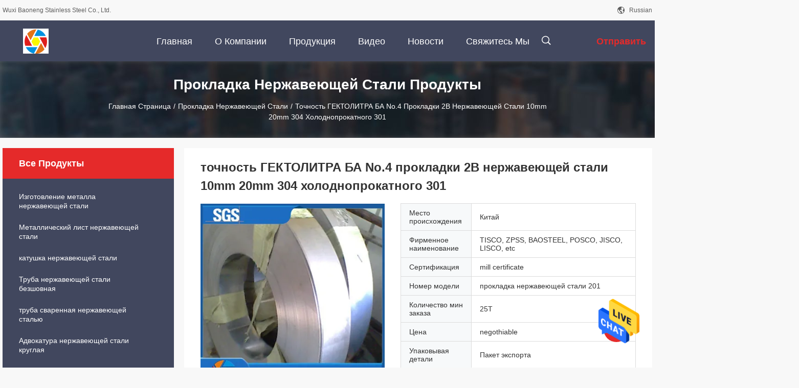

--- FILE ---
content_type: text/html
request_url: https://russian.metals-stainlesssteel.com/russian/sale-37680061-10mm-20mm-stainless-steel-strip-2b-ba-no-4-hl-precision-304-301-cold-rolled.html
body_size: 30434
content:

<!DOCTYPE html>
<html >
<head>
	<meta charset="utf-8">
	<meta http-equiv="X-UA-Compatible" content="IE=edge">
	<meta name="viewport" content="width=device-width, initial-scale=1.0, maximum-scale=1.0, user-scalable=no">
    <link rel="alternate" href="//m.russian.metals-stainlesssteel.com/sale-37680061-10mm-20mm-stainless-steel-strip-2b-ba-no-4-hl-precision-304-301-cold-rolled.html" media="only screen and (max-width: 640px)" />
<link hreflang="en" rel="alternate" href="https://www.metals-stainlesssteel.com/sale-37680061-10mm-20mm-stainless-steel-strip-2b-ba-no-4-hl-precision-304-301-cold-rolled.html" />
<link hreflang="fr" rel="alternate" href="https://french.metals-stainlesssteel.com/sale-37680061-10mm-20mm-stainless-steel-strip-2b-ba-no-4-hl-precision-304-301-cold-rolled.html" />
<link hreflang="de" rel="alternate" href="https://german.metals-stainlesssteel.com/sale-37680061-10mm-20mm-stainless-steel-strip-2b-ba-no-4-hl-precision-304-301-cold-rolled.html" />
<link hreflang="it" rel="alternate" href="https://italian.metals-stainlesssteel.com/sale-37680061-10mm-20mm-stainless-steel-strip-2b-ba-no-4-hl-precision-304-301-cold-rolled.html" />
<link hreflang="es" rel="alternate" href="https://spanish.metals-stainlesssteel.com/sale-37680061-10mm-20mm-stainless-steel-strip-2b-ba-no-4-hl-precision-304-301-cold-rolled.html" />
<link hreflang="pt" rel="alternate" href="https://portuguese.metals-stainlesssteel.com/sale-37680061-10mm-20mm-stainless-steel-strip-2b-ba-no-4-hl-precision-304-301-cold-rolled.html" />
<link hreflang="nl" rel="alternate" href="https://dutch.metals-stainlesssteel.com/sale-37680061-10mm-20mm-stainless-steel-strip-2b-ba-no-4-hl-precision-304-301-cold-rolled.html" />
<link hreflang="el" rel="alternate" href="https://greek.metals-stainlesssteel.com/sale-37680061-10mm-20mm-stainless-steel-strip-2b-ba-no-4-hl-precision-304-301-cold-rolled.html" />
<link hreflang="ja" rel="alternate" href="https://japanese.metals-stainlesssteel.com/sale-37680061-10mm-20mm-stainless-steel-strip-2b-ba-no-4-hl-precision-304-301-cold-rolled.html" />
<link hreflang="ko" rel="alternate" href="https://korean.metals-stainlesssteel.com/sale-37680061-10mm-20mm-stainless-steel-strip-2b-ba-no-4-hl-precision-304-301-cold-rolled.html" />
<link hreflang="ar" rel="alternate" href="https://arabic.metals-stainlesssteel.com/sale-37680061-10mm-20mm-stainless-steel-strip-2b-ba-no-4-hl-precision-304-301-cold-rolled.html" />
<link hreflang="hi" rel="alternate" href="https://hindi.metals-stainlesssteel.com/sale-37680061-10mm-20mm-stainless-steel-strip-2b-ba-no-4-hl-precision-304-301-cold-rolled.html" />
<link hreflang="tr" rel="alternate" href="https://turkish.metals-stainlesssteel.com/sale-37680061-10mm-20mm-stainless-steel-strip-2b-ba-no-4-hl-precision-304-301-cold-rolled.html" />
<link hreflang="id" rel="alternate" href="https://indonesian.metals-stainlesssteel.com/sale-37680061-10mm-20mm-stainless-steel-strip-2b-ba-no-4-hl-precision-304-301-cold-rolled.html" />
<link hreflang="vi" rel="alternate" href="https://vietnamese.metals-stainlesssteel.com/sale-37680061-10mm-20mm-stainless-steel-strip-2b-ba-no-4-hl-precision-304-301-cold-rolled.html" />
<link hreflang="th" rel="alternate" href="https://thai.metals-stainlesssteel.com/sale-37680061-10mm-20mm-stainless-steel-strip-2b-ba-no-4-hl-precision-304-301-cold-rolled.html" />
<link hreflang="bn" rel="alternate" href="https://bengali.metals-stainlesssteel.com/sale-37680061-10mm-20mm-stainless-steel-strip-2b-ba-no-4-hl-precision-304-301-cold-rolled.html" />
<link hreflang="fa" rel="alternate" href="https://persian.metals-stainlesssteel.com/sale-37680061-10mm-20mm-stainless-steel-strip-2b-ba-no-4-hl-precision-304-301-cold-rolled.html" />
<link hreflang="pl" rel="alternate" href="https://polish.metals-stainlesssteel.com/sale-37680061-10mm-20mm-stainless-steel-strip-2b-ba-no-4-hl-precision-304-301-cold-rolled.html" />
<style type="text/css">
/*<![CDATA[*/
.consent__cookie {position: fixed;top: 0;left: 0;width: 100%;height: 0%;z-index: 100000;}.consent__cookie_bg {position: fixed;top: 0;left: 0;width: 100%;height: 100%;background: #000;opacity: .6;display: none }.consent__cookie_rel {position: fixed;bottom:0;left: 0;width: 100%;background: #fff;display: -webkit-box;display: -ms-flexbox;display: flex;flex-wrap: wrap;padding: 24px 80px;-webkit-box-sizing: border-box;box-sizing: border-box;-webkit-box-pack: justify;-ms-flex-pack: justify;justify-content: space-between;-webkit-transition: all ease-in-out .3s;transition: all ease-in-out .3s }.consent__close {position: absolute;top: 20px;right: 20px;cursor: pointer }.consent__close svg {fill: #777 }.consent__close:hover svg {fill: #000 }.consent__cookie_box {flex: 1;word-break: break-word;}.consent__warm {color: #777;font-size: 16px;margin-bottom: 12px;line-height: 19px }.consent__title {color: #333;font-size: 20px;font-weight: 600;margin-bottom: 12px;line-height: 23px }.consent__itxt {color: #333;font-size: 14px;margin-bottom: 12px;display: -webkit-box;display: -ms-flexbox;display: flex;-webkit-box-align: center;-ms-flex-align: center;align-items: center }.consent__itxt i {display: -webkit-inline-box;display: -ms-inline-flexbox;display: inline-flex;width: 28px;height: 28px;border-radius: 50%;background: #e0f9e9;margin-right: 8px;-webkit-box-align: center;-ms-flex-align: center;align-items: center;-webkit-box-pack: center;-ms-flex-pack: center;justify-content: center }.consent__itxt svg {fill: #3ca860 }.consent__txt {color: #a6a6a6;font-size: 14px;margin-bottom: 8px;line-height: 17px }.consent__btns {display: -webkit-box;display: -ms-flexbox;display: flex;-webkit-box-orient: vertical;-webkit-box-direction: normal;-ms-flex-direction: column;flex-direction: column;-webkit-box-pack: center;-ms-flex-pack: center;justify-content: center;flex-shrink: 0;}.consent__btn {width: 280px;height: 40px;line-height: 40px;text-align: center;background: #3ca860;color: #fff;border-radius: 4px;margin: 8px 0;-webkit-box-sizing: border-box;box-sizing: border-box;cursor: pointer }.consent__btn:hover {background: #00823b }.consent__btn.empty {color: #3ca860;border: 1px solid #3ca860;background: #fff }.consent__btn.empty:hover {background: #3ca860;color: #fff }.open .consent__cookie_bg {display: block }.open .consent__cookie_rel {bottom: 0 }@media (max-width: 760px) {.consent__btns {width: 100%;align-items: center;}.consent__cookie_rel {padding: 20px 24px }}.consent__cookie.open {display: block;}.consent__cookie {display: none;}
/*]]>*/
</style>
<script type="text/javascript">
/*<![CDATA[*/

var colorUrl = '';
var query_string = ["Products","Detail"];
var customtplcolor = 99704;
/*]]>*/
</script>
<title>точность ГЕКТОЛИТРА БА No.4 прокладки 2B нержавеющей стали 10mm 20mm 304 холоднопрокатного 301</title>
    <meta name="keywords" content="прокладка 304 нержавеющей стали 20mm, прокладка 301 нержавеющей стали 10mm, Прокладки металлического листа нержавеющей стали ГЕКТОЛИТРА, прокладка нержавеющей стали" />
    <meta name="description" content="высокое качество точность ГЕКТОЛИТРА БА No.4 прокладки 2B нержавеющей стали 10mm 20mm 304 холоднопрокатного 301 из Китая, Китай ведущий прокладка 304 нержавеющей стали 20mm Продукт, со строгим контролем качества прокладка 301 нержавеющей стали 10mm заводы, производя высокое качество Прокладки металлического листа нержавеющей стали ГЕКТОЛИТРА продукты." />
    <meta property="og:type" content="site">
    <meta property="og:title" content="прокладка 304 нержавеющей стали 20mm, прокладка 301 нержавеющей стали 10mm, Прокладки металлического листа нержавеющей стали ГЕКТОЛИТРА, прокладка нержавеющей стали" >
    <meta property="og:site_name" content="Wuxi Baoneng Stainless Steel Co., Ltd.">
    <meta property="og:url" content=https://russian.metals-stainlesssteel.com/sale-37680061-10mm-20mm-stainless-steel-strip-2b-ba-no-4-hl-precision-304-301-cold-rolled.html">
    <meta property="og:image" content="https://russian.metals-stainlesssteel.com/logo.gif">
    <meta property="og:description" content="высокое качество точность ГЕКТОЛИТРА БА No.4 прокладки 2B нержавеющей стали 10mm 20mm 304 холоднопрокатного 301 из Китая, Китай ведущий прокладка 304 нержавеющей стали 20mm Продукт, со строгим контролем качества прокладка 301 нержавеющей стали 10mm заводы, производя высокое качество Прокладки металлического листа нержавеющей стали ГЕКТОЛИТРА продукты." />
				<link rel='preload'
					  href=/photo/metals-stainlesssteel/sitetpl/style/common.css?ver=1681698585 as='style'><link type='text/css' rel='stylesheet'
					  href=/photo/metals-stainlesssteel/sitetpl/style/common.css?ver=1681698585 media='all'><script type="application/ld+json">[{"@context":"https:\/\/schema.org","@type":"Organization","name":"\u0442\u043e\u0447\u043d\u043e\u0441\u0442\u044c \u0413\u0415\u041a\u0422\u041e\u041b\u0418\u0422\u0420\u0410 \u0411\u0410 No.4 \u043f\u0440\u043e\u043a\u043b\u0430\u0434\u043a\u0438 2B \u043d\u0435\u0440\u0436\u0430\u0432\u0435\u044e\u0449\u0435\u0439 \u0441\u0442\u0430\u043b\u0438 10mm 20mm 304 \u0445\u043e\u043b\u043e\u0434\u043d\u043e\u043f\u0440\u043e\u043a\u0430\u0442\u043d\u043e\u0433\u043e 301","description":"\u0432\u044b\u0441\u043e\u043a\u043e\u0435 \u043a\u0430\u0447\u0435\u0441\u0442\u0432\u043e \u0442\u043e\u0447\u043d\u043e\u0441\u0442\u044c \u0413\u0415\u041a\u0422\u041e\u041b\u0418\u0422\u0420\u0410 \u0411\u0410 No.4 \u043f\u0440\u043e\u043a\u043b\u0430\u0434\u043a\u0438 2B \u043d\u0435\u0440\u0436\u0430\u0432\u0435\u044e\u0449\u0435\u0439 \u0441\u0442\u0430\u043b\u0438 10mm 20mm 304 \u0445\u043e\u043b\u043e\u0434\u043d\u043e\u043f\u0440\u043e\u043a\u0430\u0442\u043d\u043e\u0433\u043e 301 \u0438\u0437 \u041a\u0438\u0442\u0430\u044f, \u041a\u0438\u0442\u0430\u0439 \u0432\u0435\u0434\u0443\u0449\u0438\u0439 \u043f\u0440\u043e\u043a\u043b\u0430\u0434\u043a\u0430 304 \u043d\u0435\u0440\u0436\u0430\u0432\u0435\u044e\u0449\u0435\u0439 \u0441\u0442\u0430\u043b\u0438 20mm \u041f\u0440\u043e\u0434\u0443\u043a\u0442, \u0441\u043e \u0441\u0442\u0440\u043e\u0433\u0438\u043c \u043a\u043e\u043d\u0442\u0440\u043e\u043b\u0435\u043c \u043a\u0430\u0447\u0435\u0441\u0442\u0432\u0430 \u043f\u0440\u043e\u043a\u043b\u0430\u0434\u043a\u0430 301 \u043d\u0435\u0440\u0436\u0430\u0432\u0435\u044e\u0449\u0435\u0439 \u0441\u0442\u0430\u043b\u0438 10mm \u0437\u0430\u0432\u043e\u0434\u044b, \u043f\u0440\u043e\u0438\u0437\u0432\u043e\u0434\u044f \u0432\u044b\u0441\u043e\u043a\u043e\u0435 \u043a\u0430\u0447\u0435\u0441\u0442\u0432\u043e \u041f\u0440\u043e\u043a\u043b\u0430\u0434\u043a\u0438 \u043c\u0435\u0442\u0430\u043b\u043b\u0438\u0447\u0435\u0441\u043a\u043e\u0433\u043e \u043b\u0438\u0441\u0442\u0430 \u043d\u0435\u0440\u0436\u0430\u0432\u0435\u044e\u0449\u0435\u0439 \u0441\u0442\u0430\u043b\u0438 \u0413\u0415\u041a\u0422\u041e\u041b\u0418\u0422\u0420\u0410 \u043f\u0440\u043e\u0434\u0443\u043a\u0442\u044b.","url":"https:\/\/www.metals-stainlesssteel.com\/sale-37680061-10mm-20mm-stainless-steel-strip-2b-ba-no-4-hl-precision-304-301-cold-rolled.html","logo":"\/logo.gif","address":{"@type":"PostalAddress","addressLocality":"China","addressRegion":"CN","postalCode":"999001","streetAddress":"\u0414\u041e\u0411\u0410\u0412\u042c\u0422\u0415: \u041a\u043e\u043c\u043d\u0430\u0442\u0430 121-123, \u0437\u0434\u0430\u043d\u0438\u0435 15, \u043d\u043e\u043c\u0435\u0440 289, \u0431\u0443\u043b\u044c\u0432\u0430\u0440 Fangcheng, \u0440\u0430\u0439\u043e\u043d Xinwu, Wuxi, \u0426\u0437\u044f\u043d\u0441\u0443, \u041a\u0438\u0442\u0430\u0439"},"email":"baonengbx@163.com","image":"\/photo\/cl150280623-wuxi_baoneng_stainless_steel_co_ltd.jpg","telephone":"+86-0510-81817838"},{"@context":"https:\/\/schema.org","@type":"BreadcrumbList","itemListElement":[{"@type":"ListItem","position":2,"name":"\u043f\u0440\u043e\u043a\u043b\u0430\u0434\u043a\u0430 \u043d\u0435\u0440\u0436\u0430\u0432\u0435\u044e\u0449\u0435\u0439 \u0441\u0442\u0430\u043b\u0438","item":"https:\/\/russian.metals-stainlesssteel.com\/supplier-4167634-stainless-steel-strip"},{"@type":"ListItem","position":3,"name":"\u0442\u043e\u0447\u043d\u043e\u0441\u0442\u044c \u0413\u0415\u041a\u0422\u041e\u041b\u0418\u0422\u0420\u0410 \u0411\u0410 No.4 \u043f\u0440\u043e\u043a\u043b\u0430\u0434\u043a\u0438 2B \u043d\u0435\u0440\u0436\u0430\u0432\u0435\u044e\u0449\u0435\u0439 \u0441\u0442\u0430\u043b\u0438 10mm 20mm 304 \u0445\u043e\u043b\u043e\u0434\u043d\u043e\u043f\u0440\u043e\u043a\u0430\u0442\u043d\u043e\u0433\u043e 301","item":"https:\/\/russian.metals-stainlesssteel.com\/sale-37680061-10mm-20mm-stainless-steel-strip-2b-ba-no-4-hl-precision-304-301-cold-rolled.html"},{"@type":"ListItem","position":1,"name":"\u0413\u043b\u0430\u0432\u043d\u0430\u044f \u0441\u0442\u0440\u0430\u043d\u0438\u0446\u0430","item":"https:\/\/russian.metals-stainlesssteel.com\/index.html"}]},{"@context":"http:\/\/schema.org\/","@type":"Product","category":"\u043f\u0440\u043e\u043a\u043b\u0430\u0434\u043a\u0430 \u043d\u0435\u0440\u0436\u0430\u0432\u0435\u044e\u0449\u0435\u0439 \u0441\u0442\u0430\u043b\u0438","name":"\u0442\u043e\u0447\u043d\u043e\u0441\u0442\u044c \u0413\u0415\u041a\u0422\u041e\u041b\u0418\u0422\u0420\u0410 \u0411\u0410 No.4 \u043f\u0440\u043e\u043a\u043b\u0430\u0434\u043a\u0438 2B \u043d\u0435\u0440\u0436\u0430\u0432\u0435\u044e\u0449\u0435\u0439 \u0441\u0442\u0430\u043b\u0438 10mm 20mm 304 \u0445\u043e\u043b\u043e\u0434\u043d\u043e\u043f\u0440\u043e\u043a\u0430\u0442\u043d\u043e\u0433\u043e 301","url":"\/sale-37680061-10mm-20mm-stainless-steel-strip-2b-ba-no-4-hl-precision-304-301-cold-rolled.html","image":["\/photo\/pl149867263-10mm_20mm_stainless_steel_strip_2b_ba_no_4_hl_precision_304_301_cold_rolled.jpg","\/photo\/pl149867265-10mm_20mm_stainless_steel_strip_2b_ba_no_4_hl_precision_304_301_cold_rolled.jpg","\/photo\/pl149867264-10mm_20mm_stainless_steel_strip_2b_ba_no_4_hl_precision_304_301_cold_rolled.jpg","\/photo\/pl149867268-10mm_20mm_stainless_steel_strip_2b_ba_no_4_hl_precision_304_301_cold_rolled.jpg"],"description":"\u0432\u044b\u0441\u043e\u043a\u043e\u0435 \u043a\u0430\u0447\u0435\u0441\u0442\u0432\u043e \u0442\u043e\u0447\u043d\u043e\u0441\u0442\u044c \u0413\u0415\u041a\u0422\u041e\u041b\u0418\u0422\u0420\u0410 \u0411\u0410 No.4 \u043f\u0440\u043e\u043a\u043b\u0430\u0434\u043a\u0438 2B \u043d\u0435\u0440\u0436\u0430\u0432\u0435\u044e\u0449\u0435\u0439 \u0441\u0442\u0430\u043b\u0438 10mm 20mm 304 \u0445\u043e\u043b\u043e\u0434\u043d\u043e\u043f\u0440\u043e\u043a\u0430\u0442\u043d\u043e\u0433\u043e 301 \u0438\u0437 \u041a\u0438\u0442\u0430\u044f, \u041a\u0438\u0442\u0430\u0439 \u0432\u0435\u0434\u0443\u0449\u0438\u0439 \u043f\u0440\u043e\u043a\u043b\u0430\u0434\u043a\u0430 304 \u043d\u0435\u0440\u0436\u0430\u0432\u0435\u044e\u0449\u0435\u0439 \u0441\u0442\u0430\u043b\u0438 20mm \u041f\u0440\u043e\u0434\u0443\u043a\u0442, \u0441\u043e \u0441\u0442\u0440\u043e\u0433\u0438\u043c \u043a\u043e\u043d\u0442\u0440\u043e\u043b\u0435\u043c \u043a\u0430\u0447\u0435\u0441\u0442\u0432\u0430 \u043f\u0440\u043e\u043a\u043b\u0430\u0434\u043a\u0430 301 \u043d\u0435\u0440\u0436\u0430\u0432\u0435\u044e\u0449\u0435\u0439 \u0441\u0442\u0430\u043b\u0438 10mm \u0437\u0430\u0432\u043e\u0434\u044b, \u043f\u0440\u043e\u0438\u0437\u0432\u043e\u0434\u044f \u0432\u044b\u0441\u043e\u043a\u043e\u0435 \u043a\u0430\u0447\u0435\u0441\u0442\u0432\u043e \u041f\u0440\u043e\u043a\u043b\u0430\u0434\u043a\u0438 \u043c\u0435\u0442\u0430\u043b\u043b\u0438\u0447\u0435\u0441\u043a\u043e\u0433\u043e \u043b\u0438\u0441\u0442\u0430 \u043d\u0435\u0440\u0436\u0430\u0432\u0435\u044e\u0449\u0435\u0439 \u0441\u0442\u0430\u043b\u0438 \u0413\u0415\u041a\u0422\u041e\u041b\u0418\u0422\u0420\u0410 \u043f\u0440\u043e\u0434\u0443\u043a\u0442\u044b.","brand":{"@type":"Brand","name":"TISCO, ZPSS, BAOSTEEL, POSCO, JISCO, LISCO, etc"},"sku":"\u043f\u0440\u043e\u043a\u043b\u0430\u0434\u043a\u0430 \u043d\u0435\u0440\u0436\u0430\u0432\u0435\u044e\u0449\u0435\u0439 \u0441\u0442\u0430\u043b\u0438 201","model":"\u043f\u0440\u043e\u043a\u043b\u0430\u0434\u043a\u0430 \u043d\u0435\u0440\u0436\u0430\u0432\u0435\u044e\u0449\u0435\u0439 \u0441\u0442\u0430\u043b\u0438 201","manufacturer":{"@type":"Organization","legalName":"Wuxi Baoneng Stainless Steel Co., Ltd.","address":{"@type":"PostalAddress","addressCountry":"China","addressLocality":"\u0414\u041e\u0411\u0410\u0412\u042c\u0422\u0415: \u041a\u043e\u043c\u043d\u0430\u0442\u0430 121-123, \u0437\u0434\u0430\u043d\u0438\u0435 15, \u043d\u043e\u043c\u0435\u0440 289, \u0431\u0443\u043b\u044c\u0432\u0430\u0440 Fangcheng, \u0440\u0430\u0439\u043e\u043d Xinwu, Wuxi, \u0426\u0437\u044f\u043d\u0441\u0443, \u041a\u0438\u0442\u0430\u0439"}},"review":{"@type":"Review","reviewRating":{"@type":"Rating","ratingValue":5},"author":{"@type":"Person","name":"Mr. Fan"}},"aggregateRating":{"@type":"aggregateRating","ratingValue":4.79999999999999982236431605997495353221893310546875,"reviewCount":102,"name":"Overall Rating"},"offers":[{"@type":"AggregateOffer","offerCount":"25","highPrice":"Negotiable","lowPrice":"0.01","priceCurrency":"USD"}]}]</script></head>
<body>
<img src="/logo.gif" style="display:none"/>
    <div id="floatAd" style="z-index: 110000;position:absolute;right:30px;bottom:60px;height:79px;display: block;">
                                <a href="/webim/webim_tab.html" rel="nofollow" onclick= 'setwebimCookie(107304,37680061,0);' target="_blank">
            <img style="width: 80px;cursor: pointer;" alt='Отправить сообщение' src="/images/floatimage_chat.gif"/>
        </a>
                                </div>
<a style="display: none!important;" title="Wuxi Baoneng Stainless Steel Co., Ltd." class="float-inquiry" href="/contactnow.html" onclick='setinquiryCookie("{\"showproduct\":1,\"pid\":\"37680061\",\"name\":\"\\u0442\\u043e\\u0447\\u043d\\u043e\\u0441\\u0442\\u044c \\u0413\\u0415\\u041a\\u0422\\u041e\\u041b\\u0418\\u0422\\u0420\\u0410 \\u0411\\u0410 No.4 \\u043f\\u0440\\u043e\\u043a\\u043b\\u0430\\u0434\\u043a\\u0438 2B \\u043d\\u0435\\u0440\\u0436\\u0430\\u0432\\u0435\\u044e\\u0449\\u0435\\u0439 \\u0441\\u0442\\u0430\\u043b\\u0438 10mm 20mm 304 \\u0445\\u043e\\u043b\\u043e\\u0434\\u043d\\u043e\\u043f\\u0440\\u043e\\u043a\\u0430\\u0442\\u043d\\u043e\\u0433\\u043e 301\",\"source_url\":\"\\/sale-37680061-no-4-2b-10mm-20mm-304-301.html\",\"picurl\":\"\\/photo\\/pd149867263-10mm_20mm_stainless_steel_strip_2b_ba_no_4_hl_precision_304_301_cold_rolled.jpg\",\"propertyDetail\":[[\"\\u041c\\u0430\\u0442\\u0435\\u0440\\u0438\\u0430\\u043b\",\"\\u043f\\u0440\\u043e\\u043a\\u043b\\u0430\\u0434\\u043a\\u0430 \\u043d\\u0435\\u0440\\u0436\\u0430\\u0432\\u0435\\u044e\\u0449\\u0435\\u0439 \\u0441\\u0442\\u0430\\u043b\\u0438 201\"],[\"\\u0421\\u0442\\u0430\\u043d\\u0434\\u0430\\u0440\\u0442\",\"JIS, AiSi, ASTM, GB, DIN, EN\"],[\"\\u0422\\u0438\\u043f\",\"\\u043f\\u0440\\u043e\\u043a\\u043b\\u0430\\u0434\\u043a\\u0430\"],[\"\\u0422\\u043e\\u043b\\u0449\\u0438\\u043d\\u0430\",\"0.02mm-5mm\"]],\"company_name\":null,\"picurl_c\":\"\\/photo\\/pc149867263-10mm_20mm_stainless_steel_strip_2b_ba_no_4_hl_precision_304_301_cold_rolled.jpg\",\"price\":\"negothiable\",\"username\":\"baonengbx\",\"viewTime\":\"\\u041f\\u043e\\u0441\\u043b\\u0435\\u0434\\u043d\\u0435\\u0435 \\u0412\\u043e\\u0439\\u0442\\u0438 : 6 \\u0447\\u0430\\u0441\\u043e\\u0432 59 minuts \\u0442\\u043e\\u043c\\u0443 \\u043d\\u0430\\u0437\\u0430\\u0434\",\"subject\":\"\\u041f\\u043e\\u0436\\u0430\\u043b\\u0443\\u0439\\u0441\\u0442\\u0430, \\u043f\\u0440\\u0438\\u0448\\u043b\\u0438\\u0442\\u0435 \\u043c\\u043d\\u0435 \\u0431\\u043e\\u043b\\u044c\\u0448\\u0435 \\u0438\\u043d\\u0444\\u043e\\u0440\\u043c\\u0430\\u0446\\u0438\\u0438 \\u043d\\u0430 \\u044d\\u043a\\u0440\\u0430\\u043d\\u0435 \\u0442\\u043e\\u0447\\u043d\\u043e\\u0441\\u0442\\u044c \\u0413\\u0415\\u041a\\u0422\\u041e\\u041b\\u0418\\u0422\\u0420\\u0410 \\u0411\\u0410 No.4 \\u043f\\u0440\\u043e\\u043a\\u043b\\u0430\\u0434\\u043a\\u0438 2B \\u043d\\u0435\\u0440\\u0436\\u0430\\u0432\\u0435\\u044e\\u0449\\u0435\\u0439 \\u0441\\u0442\\u0430\\u043b\\u0438 10mm 20mm 304 \\u0445\\u043e\\u043b\\u043e\\u0434\\u043d\\u043e\\u043f\\u0440\\u043e\\u043a\\u0430\\u0442\\u043d\\u043e\\u0433\\u043e 301\",\"countrycode\":\"US\"}");'></a>
<script>
    function getCookie(name) {
        var arr = document.cookie.match(new RegExp("(^| )" + name + "=([^;]*)(;|$)"));
        if (arr != null) {
            return unescape(arr[2]);
        }
        return null;
    }
    var is_new_mjy = '0';
    if (is_new_mjy==1 && isMobileDevice() && getCookie('webim_login_name') && getCookie('webim_buyer_id') && getCookie('webim_295878_seller_id')) {
        document.getElementById("floatAd").style.display = "none";
    }
    // 检测是否是移动端访问
    function isMobileDevice() {
        return /Android|webOS|iPhone|iPad|iPod|BlackBerry|IEMobile|Opera Mini/i.test(navigator.userAgent);
    }

</script>
<script>
var originProductInfo = '';
var originProductInfo = {"showproduct":1,"pid":"37680061","name":"\u0442\u043e\u0447\u043d\u043e\u0441\u0442\u044c \u0413\u0415\u041a\u0422\u041e\u041b\u0418\u0422\u0420\u0410 \u0411\u0410 No.4 \u043f\u0440\u043e\u043a\u043b\u0430\u0434\u043a\u0438 2B \u043d\u0435\u0440\u0436\u0430\u0432\u0435\u044e\u0449\u0435\u0439 \u0441\u0442\u0430\u043b\u0438 10mm 20mm 304 \u0445\u043e\u043b\u043e\u0434\u043d\u043e\u043f\u0440\u043e\u043a\u0430\u0442\u043d\u043e\u0433\u043e 301","source_url":"\/sale-37680061-no-4-2b-10mm-20mm-304-301.html","picurl":"\/photo\/pd149867263-10mm_20mm_stainless_steel_strip_2b_ba_no_4_hl_precision_304_301_cold_rolled.jpg","propertyDetail":[["\u041c\u0430\u0442\u0435\u0440\u0438\u0430\u043b","\u043f\u0440\u043e\u043a\u043b\u0430\u0434\u043a\u0430 \u043d\u0435\u0440\u0436\u0430\u0432\u0435\u044e\u0449\u0435\u0439 \u0441\u0442\u0430\u043b\u0438 201"],["\u0421\u0442\u0430\u043d\u0434\u0430\u0440\u0442","JIS, AiSi, ASTM, GB, DIN, EN"],["\u0422\u0438\u043f","\u043f\u0440\u043e\u043a\u043b\u0430\u0434\u043a\u0430"],["\u0422\u043e\u043b\u0449\u0438\u043d\u0430","0.02mm-5mm"]],"company_name":null,"picurl_c":"\/photo\/pc149867263-10mm_20mm_stainless_steel_strip_2b_ba_no_4_hl_precision_304_301_cold_rolled.jpg","price":"negothiable","username":"baonengbx","viewTime":"\u041f\u043e\u0441\u043b\u0435\u0434\u043d\u0435\u0435 \u0412\u043e\u0439\u0442\u0438 : 1 \u0447\u0430\u0441\u043e\u0432 59 minuts \u0442\u043e\u043c\u0443 \u043d\u0430\u0437\u0430\u0434","subject":"\u041f\u043e\u0436\u0430\u043b\u0443\u0439\u0441\u0442\u0430, \u043f\u0440\u0438\u0448\u043b\u0438\u0442\u0435 \u043c\u043d\u0435 \u0431\u043e\u043b\u044c\u0448\u0435 \u0438\u043d\u0444\u043e\u0440\u043c\u0430\u0446\u0438\u0438 \u043d\u0430 \u044d\u043a\u0440\u0430\u043d\u0435 \u0442\u043e\u0447\u043d\u043e\u0441\u0442\u044c \u0413\u0415\u041a\u0422\u041e\u041b\u0418\u0422\u0420\u0410 \u0411\u0410 No.4 \u043f\u0440\u043e\u043a\u043b\u0430\u0434\u043a\u0438 2B \u043d\u0435\u0440\u0436\u0430\u0432\u0435\u044e\u0449\u0435\u0439 \u0441\u0442\u0430\u043b\u0438 10mm 20mm 304 \u0445\u043e\u043b\u043e\u0434\u043d\u043e\u043f\u0440\u043e\u043a\u0430\u0442\u043d\u043e\u0433\u043e 301","countrycode":"US"};
var save_url = "/contactsave.html";
var update_url = "/updateinquiry.html";
var productInfo = {};
var defaulProductInfo = {};
var myDate = new Date();
var curDate = myDate.getFullYear()+'-'+(parseInt(myDate.getMonth())+1)+'-'+myDate.getDate();
var message = '';
var default_pop = 1;
var leaveMessageDialog = document.getElementsByClassName('leave-message-dialog')[0]; // 获取弹层
var _$$ = function (dom) {
    return document.querySelectorAll(dom);
};
resInfo = originProductInfo;
defaulProductInfo.pid = resInfo['pid'];
defaulProductInfo.productName = resInfo['name'];
defaulProductInfo.productInfo = resInfo['propertyDetail'];
defaulProductInfo.productImg = resInfo['picurl_c'];
defaulProductInfo.subject = resInfo['subject'];
defaulProductInfo.productImgAlt = resInfo['name'];
var inquirypopup_tmp = 1;
var message = 'Дорогой,'+'\r\n'+"Мне интересно"+' '+trim(resInfo['name'])+", не могли бы вы прислать мне более подробную информацию, такую ​​как тип, размер, MOQ, материал и т. д."+'\r\n'+"Спасибо!"+'\r\n'+"Жду твоего ответа.";
var message_1 = 'Дорогой,'+'\r\n'+"Мне интересно"+' '+trim(resInfo['name'])+", не могли бы вы прислать мне более подробную информацию, такую ​​как тип, размер, MOQ, материал и т. д."+'\r\n'+"Спасибо!"+'\r\n'+"Жду твоего ответа.";
var message_2 = 'Здравствуйте,'+'\r\n'+"я ищу"+' '+trim(resInfo['name'])+", пришлите мне цену, спецификацию и изображение."+'\r\n'+"Будем очень признательны за ваш быстрый ответ."+'\r\n'+"Не стесняйтесь обращаться ко мне за дополнительной информацией."+'\r\n'+"Большое спасибо.";
var message_3 = 'Здравствуйте,'+'\r\n'+trim(resInfo['name'])+' '+"соответствует моим ожиданиям."+'\r\n'+"Пожалуйста, дайте мне лучшую цену и другую информацию о продукте."+'\r\n'+"Не стесняйтесь обращаться ко мне через мою почту."+'\r\n'+"Большое спасибо.";

var message_4 = 'Дорогой,'+'\r\n'+"Какая цена FOB на вашем"+' '+trim(resInfo['name'])+'?'+'\r\n'+"Какое ближайшее имя порта?"+'\r\n'+"Пожалуйста, ответьте мне как можно скорее, было бы лучше поделиться дополнительной информацией."+'\r\n'+"С уважением!";
var message_5 = 'Всем привет,'+'\r\n'+"Мне очень интересно ваше"+' '+trim(resInfo['name'])+'.'+'\r\n'+"Пожалуйста, пришлите мне информацию о вашем продукте."+'\r\n'+"Жду вашего быстрого ответа."+'\r\n'+"Не стесняйтесь обращаться ко мне по почте."+'\r\n'+"С уважением!";

var message_6 = 'Дорогой,'+'\r\n'+"Пожалуйста, предоставьте нам информацию о вашем"+' '+trim(resInfo['name'])+", такие как тип, размер, материал и, конечно же, лучшая цена."+'\r\n'+"Жду вашего быстрого ответа."+'\r\n'+"Вы!";
var message_7 = 'Дорогой,'+'\r\n'+"Вы можете поставить"+' '+trim(resInfo['name'])+" для нас?"+'\r\n'+"Сначала нам нужен прайс-лист и некоторые сведения о продукте."+'\r\n'+"Надеюсь получить ответ в ближайшее время и надеюсь на сотрудничество."+'\r\n'+"Большое спасибо.";
var message_8 = 'Здравствуй,'+'\r\n'+"я ищу"+' '+trim(resInfo['name'])+", пожалуйста, дайте мне более подробную информацию о продукте."+'\r\n'+"Я с нетерпением жду вашего ответа."+'\r\n'+"Вы!";
var message_9 = 'Здравствуйте,'+'\r\n'+"Твой"+' '+trim(resInfo['name'])+" очень хорошо отвечает моим требованиям."+'\r\n'+"Пожалуйста, пришлите мне цену, спецификацию, аналогичная модель будет в порядке."+'\r\n'+"Не стесняйтесь общаться со мной."+'\r\n'+"Спасибо!";
var message_10 = 'Дорогой,'+'\r\n'+"Я хочу узнать больше о деталях и цитате"+' '+trim(resInfo['name'])+'.'+'\r\n'+"Не стесняйтесь обратиться ко мне."+'\r\n'+"С уважением!";

var r = getRandom(1,10);

defaulProductInfo.message = eval("message_"+r);

var mytAjax = {

    post: function(url, data, fn) {
        var xhr = new XMLHttpRequest();
        xhr.open("POST", url, true);
        xhr.setRequestHeader("Content-Type", "application/x-www-form-urlencoded;charset=UTF-8");
        xhr.setRequestHeader("X-Requested-With", "XMLHttpRequest");
        xhr.setRequestHeader('Content-Type','text/plain;charset=UTF-8');
        xhr.onreadystatechange = function() {
            if(xhr.readyState == 4 && (xhr.status == 200 || xhr.status == 304)) {
                fn.call(this, xhr.responseText);
            }
        };
        xhr.send(data);
    },

    postform: function(url, data, fn) {
        var xhr = new XMLHttpRequest();
        xhr.open("POST", url, true);
        xhr.setRequestHeader("X-Requested-With", "XMLHttpRequest");
        xhr.onreadystatechange = function() {
            if(xhr.readyState == 4 && (xhr.status == 200 || xhr.status == 304)) {
                fn.call(this, xhr.responseText);
            }
        };
        xhr.send(data);
    }
};
window.onload = function(){
    leaveMessageDialog = document.getElementsByClassName('leave-message-dialog')[0];
    if (window.localStorage.recordDialogStatus=='undefined' || (window.localStorage.recordDialogStatus!='undefined' && window.localStorage.recordDialogStatus != curDate)) {
        setTimeout(function(){
            if(parseInt(inquirypopup_tmp%10) == 1){
                creatDialog(defaulProductInfo, 1);
            }
        }, 6000);
    }
};
function trim(str)
{
    str = str.replace(/(^\s*)/g,"");
    return str.replace(/(\s*$)/g,"");
};
function getRandom(m,n){
    var num = Math.floor(Math.random()*(m - n) + n);
    return num;
};
function strBtn(param) {

    var starattextarea = document.getElementById("textareamessage").value.length;
    var email = document.getElementById("startEmail").value;

    var default_tip = document.querySelectorAll(".watermark_container").length;
    if (20 < starattextarea && starattextarea < 3000) {
        if(default_tip>0){
            document.getElementById("textareamessage1").parentNode.parentNode.nextElementSibling.style.display = "none";
        }else{
            document.getElementById("textareamessage1").parentNode.nextElementSibling.style.display = "none";
        }

    } else {
        if(default_tip>0){
            document.getElementById("textareamessage1").parentNode.parentNode.nextElementSibling.style.display = "block";
        }else{
            document.getElementById("textareamessage1").parentNode.nextElementSibling.style.display = "block";
        }

        return;
    }

    // var re = /^([a-zA-Z0-9_-])+@([a-zA-Z0-9_-])+\.([a-zA-Z0-9_-])+/i;/*邮箱不区分大小写*/
    var re = /^[a-zA-Z0-9][\w-]*(\.?[\w-]+)*@[a-zA-Z0-9-]+(\.[a-zA-Z0-9]+)+$/i;
    if (!re.test(email)) {
        document.getElementById("startEmail").nextElementSibling.style.display = "block";
        return;
    } else {
        document.getElementById("startEmail").nextElementSibling.style.display = "none";
    }

    var subject = document.getElementById("pop_subject").value;
    var pid = document.getElementById("pop_pid").value;
    var message = document.getElementById("textareamessage").value;
    var sender_email = document.getElementById("startEmail").value;
    var tel = '';
    if (document.getElementById("tel0") != undefined && document.getElementById("tel0") != '')
        tel = document.getElementById("tel0").value;
    var form_serialize = '&tel='+tel;

    form_serialize = form_serialize.replace(/\+/g, "%2B");
    mytAjax.post(save_url,"pid="+pid+"&subject="+subject+"&email="+sender_email+"&message="+(message)+form_serialize,function(res){
        var mes = JSON.parse(res);
        if(mes.status == 200){
            var iid = mes.iid;
            document.getElementById("pop_iid").value = iid;
            document.getElementById("pop_uuid").value = mes.uuid;

            if(typeof gtag_report_conversion === "function"){
                gtag_report_conversion();//执行统计js代码
            }
            if(typeof fbq === "function"){
                fbq('track','Purchase');//执行统计js代码
            }
        }
    });
    for (var index = 0; index < document.querySelectorAll(".dialog-content-pql").length; index++) {
        document.querySelectorAll(".dialog-content-pql")[index].style.display = "none";
    };
    $('#idphonepql').val(tel);
    document.getElementById("dialog-content-pql-id").style.display = "block";
    ;
};
function twoBtnOk(param) {

    var selectgender = document.getElementById("Mr").innerHTML;
    var iid = document.getElementById("pop_iid").value;
    var sendername = document.getElementById("idnamepql").value;
    var senderphone = document.getElementById("idphonepql").value;
    var sendercname = document.getElementById("idcompanypql").value;
    var uuid = document.getElementById("pop_uuid").value;
    var gender = 2;
    if(selectgender == 'Mr.') gender = 0;
    if(selectgender == 'Mrs.') gender = 1;
    var pid = document.getElementById("pop_pid").value;
    var form_serialize = '';

        form_serialize = form_serialize.replace(/\+/g, "%2B");

    mytAjax.post(update_url,"iid="+iid+"&gender="+gender+"&uuid="+uuid+"&name="+(sendername)+"&tel="+(senderphone)+"&company="+(sendercname)+form_serialize,function(res){});

    for (var index = 0; index < document.querySelectorAll(".dialog-content-pql").length; index++) {
        document.querySelectorAll(".dialog-content-pql")[index].style.display = "none";
    };
    document.getElementById("dialog-content-pql-ok").style.display = "block";

};
function toCheckMust(name) {
    $('#'+name+'error').hide();
}
function handClidk(param) {
    var starattextarea = document.getElementById("textareamessage1").value.length;
    var email = document.getElementById("startEmail1").value;
    var default_tip = document.querySelectorAll(".watermark_container").length;
    if (20 < starattextarea && starattextarea < 3000) {
        if(default_tip>0){
            document.getElementById("textareamessage1").parentNode.parentNode.nextElementSibling.style.display = "none";
        }else{
            document.getElementById("textareamessage1").parentNode.nextElementSibling.style.display = "none";
        }

    } else {
        if(default_tip>0){
            document.getElementById("textareamessage1").parentNode.parentNode.nextElementSibling.style.display = "block";
        }else{
            document.getElementById("textareamessage1").parentNode.nextElementSibling.style.display = "block";
        }

        return;
    }

    // var re = /^([a-zA-Z0-9_-])+@([a-zA-Z0-9_-])+\.([a-zA-Z0-9_-])+/i;
    var re = /^[a-zA-Z0-9][\w-]*(\.?[\w-]+)*@[a-zA-Z0-9-]+(\.[a-zA-Z0-9]+)+$/i;
    if (!re.test(email)) {
        document.getElementById("startEmail1").nextElementSibling.style.display = "block";
        return;
    } else {
        document.getElementById("startEmail1").nextElementSibling.style.display = "none";
    }

    var subject = document.getElementById("pop_subject").value;
    var pid = document.getElementById("pop_pid").value;
    var message = document.getElementById("textareamessage1").value;
    var sender_email = document.getElementById("startEmail1").value;
    var form_serialize = tel = '';
    if (document.getElementById("tel1") != undefined && document.getElementById("tel1") != '')
        tel = document.getElementById("tel1").value;
        mytAjax.post(save_url,"email="+sender_email+"&tel="+tel+"&pid="+pid+"&message="+message+"&subject="+subject+form_serialize,function(res){

        var mes = JSON.parse(res);
        if(mes.status == 200){
            var iid = mes.iid;
            document.getElementById("pop_iid").value = iid;
            document.getElementById("pop_uuid").value = mes.uuid;
            if(typeof gtag_report_conversion === "function"){
                gtag_report_conversion();//执行统计js代码
            }
        }

    });
    for (var index = 0; index < document.querySelectorAll(".dialog-content-pql").length; index++) {
        document.querySelectorAll(".dialog-content-pql")[index].style.display = "none";
    };
    $('#idphonepql').val(tel);
    document.getElementById("dialog-content-pql-id").style.display = "block";

};
window.addEventListener('load', function () {
    $('.checkbox-wrap label').each(function(){
        if($(this).find('input').prop('checked')){
            $(this).addClass('on')
        }else {
            $(this).removeClass('on')
        }
    })
    $(document).on('click', '.checkbox-wrap label' , function(ev){
        if (ev.target.tagName.toUpperCase() != 'INPUT') {
            $(this).toggleClass('on')
        }
    })
})
function handDialog(pdata) {
    data = JSON.parse(pdata);
    productInfo.productName = data.productName;
    productInfo.productInfo = data.productInfo;
    productInfo.productImg = data.productImg;
    productInfo.subject = data.subject;

    var message = 'Дорогой,'+'\r\n'+"Мне интересно"+' '+trim(data.productName)+", не могли бы вы прислать мне более подробную информацию, такую ​​как тип, размер, количество, материал и т. д."+'\r\n'+"Спасибо!"+'\r\n'+"Жду твоего ответа.";

    var message = 'Дорогой,'+'\r\n'+"Мне интересно"+' '+trim(data.productName)+", не могли бы вы прислать мне более подробную информацию, такую ​​как тип, размер, MOQ, материал и т. д."+'\r\n'+"Спасибо!"+'\r\n'+"Жду твоего ответа.";
    var message_1 = 'Дорогой,'+'\r\n'+"Мне интересно"+' '+trim(data.productName)+", не могли бы вы прислать мне более подробную информацию, такую ​​как тип, размер, MOQ, материал и т. д."+'\r\n'+"Спасибо!"+'\r\n'+"Жду твоего ответа.";
    var message_2 = 'Здравствуйте,'+'\r\n'+"я ищу"+' '+trim(data.productName)+", пришлите мне цену, спецификацию и изображение."+'\r\n'+"Будем очень признательны за ваш быстрый ответ."+'\r\n'+"Не стесняйтесь обращаться ко мне за дополнительной информацией."+'\r\n'+"Большое спасибо.";
    var message_3 = 'Здравствуйте,'+'\r\n'+trim(data.productName)+' '+"соответствует моим ожиданиям."+'\r\n'+"Пожалуйста, дайте мне лучшую цену и другую информацию о продукте."+'\r\n'+"Не стесняйтесь обращаться ко мне через мою почту."+'\r\n'+"Большое спасибо.";

    var message_4 = 'Дорогой,'+'\r\n'+"Какая цена FOB на вашем"+' '+trim(data.productName)+'?'+'\r\n'+"Какое ближайшее имя порта?"+'\r\n'+"Пожалуйста, ответьте мне как можно скорее, было бы лучше поделиться дополнительной информацией."+'\r\n'+"С уважением!";
    var message_5 = 'Всем привет,'+'\r\n'+"Мне очень интересно ваше"+' '+trim(data.productName)+'.'+'\r\n'+"Пожалуйста, пришлите мне информацию о вашем продукте."+'\r\n'+"Жду вашего быстрого ответа."+'\r\n'+"Не стесняйтесь обращаться ко мне по почте."+'\r\n'+"С уважением!";

    var message_6 = 'Дорогой,'+'\r\n'+"Пожалуйста, предоставьте нам информацию о вашем"+' '+trim(data.productName)+", такие как тип, размер, материал и, конечно же, лучшая цена."+'\r\n'+"Жду вашего быстрого ответа."+'\r\n'+"Вы!";
    var message_7 = 'Дорогой,'+'\r\n'+"Вы можете поставить"+' '+trim(data.productName)+" для нас?"+'\r\n'+"Сначала нам нужен прайс-лист и некоторые сведения о продукте."+'\r\n'+"Надеюсь получить ответ в ближайшее время и надеюсь на сотрудничество."+'\r\n'+"Большое спасибо.";
    var message_8 = 'Здравствуй,'+'\r\n'+"я ищу"+' '+trim(data.productName)+", пожалуйста, дайте мне более подробную информацию о продукте."+'\r\n'+"Я с нетерпением жду вашего ответа."+'\r\n'+"Вы!";
    var message_9 = 'Здравствуйте,'+'\r\n'+"Твой"+' '+trim(data.productName)+" очень хорошо отвечает моим требованиям."+'\r\n'+"Пожалуйста, пришлите мне цену, спецификацию, аналогичная модель будет в порядке."+'\r\n'+"Не стесняйтесь общаться со мной."+'\r\n'+"Спасибо!";
    var message_10 = 'Дорогой,'+'\r\n'+"Я хочу узнать больше о деталях и цитате"+' '+trim(data.productName)+'.'+'\r\n'+"Не стесняйтесь обратиться ко мне."+'\r\n'+"С уважением!";

    var r = getRandom(1,10);

    productInfo.message = eval("message_"+r);
    if(parseInt(inquirypopup_tmp/10) == 1){
        productInfo.message = "";
    }
    productInfo.pid = data.pid;
    creatDialog(productInfo, 2);
};

function closepql(param) {

    leaveMessageDialog.style.display = 'none';
};

function closepql2(param) {

    for (var index = 0; index < document.querySelectorAll(".dialog-content-pql").length; index++) {
        document.querySelectorAll(".dialog-content-pql")[index].style.display = "none";
    };
    document.getElementById("dialog-content-pql-ok").style.display = "block";
};

function initProduct(productInfo,type){

    productInfo.productName = unescape(productInfo.productName);
    productInfo.message = unescape(productInfo.message);

    leaveMessageDialog = document.getElementsByClassName('leave-message-dialog')[0];
    leaveMessageDialog.style.display = "block";
    if(type == 3){
        var popinquiryemail = document.getElementById("popinquiryemail").value;
        _$$("#startEmail1")[0].value = popinquiryemail;
    }else{
        _$$("#startEmail1")[0].value = "";
    }
    _$$("#startEmail")[0].value = "";
    _$$("#idnamepql")[0].value = "";
    _$$("#idphonepql")[0].value = "";
    _$$("#idcompanypql")[0].value = "";

    _$$("#pop_pid")[0].value = productInfo.pid;
    _$$("#pop_subject")[0].value = productInfo.subject;
    
    if(parseInt(inquirypopup_tmp/10) == 1){
        productInfo.message = "";
    }

    _$$("#textareamessage1")[0].value = productInfo.message;
    _$$("#textareamessage")[0].value = productInfo.message;

    _$$("#dialog-content-pql-id .titlep")[0].innerHTML = productInfo.productName;
    _$$("#dialog-content-pql-id img")[0].setAttribute("src", productInfo.productImg);
    _$$("#dialog-content-pql-id img")[0].setAttribute("alt", productInfo.productImgAlt);

    _$$("#dialog-content-pql-id-hand img")[0].setAttribute("src", productInfo.productImg);
    _$$("#dialog-content-pql-id-hand img")[0].setAttribute("alt", productInfo.productImgAlt);
    _$$("#dialog-content-pql-id-hand .titlep")[0].innerHTML = productInfo.productName;

    if (productInfo.productInfo.length > 0) {
        var ul2, ul;
        ul = document.createElement("ul");
        for (var index = 0; index < productInfo.productInfo.length; index++) {
            var el = productInfo.productInfo[index];
            var li = document.createElement("li");
            var span1 = document.createElement("span");
            span1.innerHTML = el[0] + ":";
            var span2 = document.createElement("span");
            span2.innerHTML = el[1];
            li.appendChild(span1);
            li.appendChild(span2);
            ul.appendChild(li);

        }
        ul2 = ul.cloneNode(true);
        if (type === 1) {
            _$$("#dialog-content-pql-id .left")[0].replaceChild(ul, _$$("#dialog-content-pql-id .left ul")[0]);
        } else {
            _$$("#dialog-content-pql-id-hand .left")[0].replaceChild(ul2, _$$("#dialog-content-pql-id-hand .left ul")[0]);
            _$$("#dialog-content-pql-id .left")[0].replaceChild(ul, _$$("#dialog-content-pql-id .left ul")[0]);
        }
    };
    for (var index = 0; index < _$$("#dialog-content-pql-id .right ul li").length; index++) {
        _$$("#dialog-content-pql-id .right ul li")[index].addEventListener("click", function (params) {
            _$$("#dialog-content-pql-id .right #Mr")[0].innerHTML = this.innerHTML
        }, false)

    };

};
function closeInquiryCreateDialog() {
    document.getElementById("xuanpan_dialog_box_pql").style.display = "none";
};
function showInquiryCreateDialog() {
    document.getElementById("xuanpan_dialog_box_pql").style.display = "block";
};
function submitPopInquiry(){
    var message = document.getElementById("inquiry_message").value;
    var email = document.getElementById("inquiry_email").value;
    var subject = defaulProductInfo.subject;
    var pid = defaulProductInfo.pid;
    if (email === undefined) {
        showInquiryCreateDialog();
        document.getElementById("inquiry_email").style.border = "1px solid red";
        return false;
    };
    if (message === undefined) {
        showInquiryCreateDialog();
        document.getElementById("inquiry_message").style.border = "1px solid red";
        return false;
    };
    if (email.search(/^\w+((-\w+)|(\.\w+))*\@[A-Za-z0-9]+((\.|-)[A-Za-z0-9]+)*\.[A-Za-z0-9]+$/) == -1) {
        document.getElementById("inquiry_email").style.border= "1px solid red";
        showInquiryCreateDialog();
        return false;
    } else {
        document.getElementById("inquiry_email").style.border= "";
    };
    if (message.length < 20 || message.length >3000) {
        showInquiryCreateDialog();
        document.getElementById("inquiry_message").style.border = "1px solid red";
        return false;
    } else {
        document.getElementById("inquiry_message").style.border = "";
    };
    var tel = '';
    if (document.getElementById("tel") != undefined && document.getElementById("tel") != '')
        tel = document.getElementById("tel").value;

    mytAjax.post(save_url,"pid="+pid+"&subject="+subject+"&email="+email+"&message="+(message)+'&tel='+tel,function(res){
        var mes = JSON.parse(res);
        if(mes.status == 200){
            var iid = mes.iid;
            document.getElementById("pop_iid").value = iid;
            document.getElementById("pop_uuid").value = mes.uuid;

        }
    });
    initProduct(defaulProductInfo);
    for (var index = 0; index < document.querySelectorAll(".dialog-content-pql").length; index++) {
        document.querySelectorAll(".dialog-content-pql")[index].style.display = "none";
    };
    $('#idphonepql').val(tel);
    document.getElementById("dialog-content-pql-id").style.display = "block";

};

//带附件上传
function submitPopInquiryfile(email_id,message_id,check_sort,name_id,phone_id,company_id,attachments){

    if(typeof(check_sort) == 'undefined'){
        check_sort = 0;
    }
    var message = document.getElementById(message_id).value;
    var email = document.getElementById(email_id).value;
    var attachments = document.getElementById(attachments).value;
    if(typeof(name_id) !== 'undefined' && name_id != ""){
        var name  = document.getElementById(name_id).value;
    }
    if(typeof(phone_id) !== 'undefined' && phone_id != ""){
        var phone = document.getElementById(phone_id).value;
    }
    if(typeof(company_id) !== 'undefined' && company_id != ""){
        var company = document.getElementById(company_id).value;
    }
    var subject = defaulProductInfo.subject;
    var pid = defaulProductInfo.pid;

    if(check_sort == 0){
        if (email === undefined) {
            showInquiryCreateDialog();
            document.getElementById(email_id).style.border = "1px solid red";
            return false;
        };
        if (message === undefined) {
            showInquiryCreateDialog();
            document.getElementById(message_id).style.border = "1px solid red";
            return false;
        };

        if (email.search(/^\w+((-\w+)|(\.\w+))*\@[A-Za-z0-9]+((\.|-)[A-Za-z0-9]+)*\.[A-Za-z0-9]+$/) == -1) {
            document.getElementById(email_id).style.border= "1px solid red";
            showInquiryCreateDialog();
            return false;
        } else {
            document.getElementById(email_id).style.border= "";
        };
        if (message.length < 20 || message.length >3000) {
            showInquiryCreateDialog();
            document.getElementById(message_id).style.border = "1px solid red";
            return false;
        } else {
            document.getElementById(message_id).style.border = "";
        };
    }else{

        if (message === undefined) {
            showInquiryCreateDialog();
            document.getElementById(message_id).style.border = "1px solid red";
            return false;
        };

        if (email === undefined) {
            showInquiryCreateDialog();
            document.getElementById(email_id).style.border = "1px solid red";
            return false;
        };

        if (message.length < 20 || message.length >3000) {
            showInquiryCreateDialog();
            document.getElementById(message_id).style.border = "1px solid red";
            return false;
        } else {
            document.getElementById(message_id).style.border = "";
        };

        if (email.search(/^\w+((-\w+)|(\.\w+))*\@[A-Za-z0-9]+((\.|-)[A-Za-z0-9]+)*\.[A-Za-z0-9]+$/) == -1) {
            document.getElementById(email_id).style.border= "1px solid red";
            showInquiryCreateDialog();
            return false;
        } else {
            document.getElementById(email_id).style.border= "";
        };

    };

    mytAjax.post(save_url,"pid="+pid+"&subject="+subject+"&email="+email+"&message="+message+"&company="+company+"&attachments="+attachments,function(res){
        var mes = JSON.parse(res);
        if(mes.status == 200){
            var iid = mes.iid;
            document.getElementById("pop_iid").value = iid;
            document.getElementById("pop_uuid").value = mes.uuid;

            if(typeof gtag_report_conversion === "function"){
                gtag_report_conversion();//执行统计js代码
            }
            if(typeof fbq === "function"){
                fbq('track','Purchase');//执行统计js代码
            }
        }
    });
    initProduct(defaulProductInfo);

    if(name !== undefined && name != ""){
        _$$("#idnamepql")[0].value = name;
    }

    if(phone !== undefined && phone != ""){
        _$$("#idphonepql")[0].value = phone;
    }

    if(company !== undefined && company != ""){
        _$$("#idcompanypql")[0].value = company;
    }

    for (var index = 0; index < document.querySelectorAll(".dialog-content-pql").length; index++) {
        document.querySelectorAll(".dialog-content-pql")[index].style.display = "none";
    };
    document.getElementById("dialog-content-pql-id").style.display = "block";

};
function submitPopInquiryByParam(email_id,message_id,check_sort,name_id,phone_id,company_id){

    if(typeof(check_sort) == 'undefined'){
        check_sort = 0;
    }

    var senderphone = '';
    var message = document.getElementById(message_id).value;
    var email = document.getElementById(email_id).value;
    if(typeof(name_id) !== 'undefined' && name_id != ""){
        var name  = document.getElementById(name_id).value;
    }
    if(typeof(phone_id) !== 'undefined' && phone_id != ""){
        var phone = document.getElementById(phone_id).value;
        senderphone = phone;
    }
    if(typeof(company_id) !== 'undefined' && company_id != ""){
        var company = document.getElementById(company_id).value;
    }
    var subject = defaulProductInfo.subject;
    var pid = defaulProductInfo.pid;

    if(check_sort == 0){
        if (email === undefined) {
            showInquiryCreateDialog();
            document.getElementById(email_id).style.border = "1px solid red";
            return false;
        };
        if (message === undefined) {
            showInquiryCreateDialog();
            document.getElementById(message_id).style.border = "1px solid red";
            return false;
        };

        if (email.search(/^\w+((-\w+)|(\.\w+))*\@[A-Za-z0-9]+((\.|-)[A-Za-z0-9]+)*\.[A-Za-z0-9]+$/) == -1) {
            document.getElementById(email_id).style.border= "1px solid red";
            showInquiryCreateDialog();
            return false;
        } else {
            document.getElementById(email_id).style.border= "";
        };
        if (message.length < 20 || message.length >3000) {
            showInquiryCreateDialog();
            document.getElementById(message_id).style.border = "1px solid red";
            return false;
        } else {
            document.getElementById(message_id).style.border = "";
        };
    }else{

        if (message === undefined) {
            showInquiryCreateDialog();
            document.getElementById(message_id).style.border = "1px solid red";
            return false;
        };

        if (email === undefined) {
            showInquiryCreateDialog();
            document.getElementById(email_id).style.border = "1px solid red";
            return false;
        };

        if (message.length < 20 || message.length >3000) {
            showInquiryCreateDialog();
            document.getElementById(message_id).style.border = "1px solid red";
            return false;
        } else {
            document.getElementById(message_id).style.border = "";
        };

        if (email.search(/^\w+((-\w+)|(\.\w+))*\@[A-Za-z0-9]+((\.|-)[A-Za-z0-9]+)*\.[A-Za-z0-9]+$/) == -1) {
            document.getElementById(email_id).style.border= "1px solid red";
            showInquiryCreateDialog();
            return false;
        } else {
            document.getElementById(email_id).style.border= "";
        };

    };

    var productsku = "";
    if($("#product_sku").length > 0){
        productsku = $("#product_sku").html();
    }

    mytAjax.post(save_url,"tel="+senderphone+"&pid="+pid+"&subject="+subject+"&email="+email+"&message="+message+"&messagesku="+encodeURI(productsku),function(res){
        var mes = JSON.parse(res);
        if(mes.status == 200){
            var iid = mes.iid;
            document.getElementById("pop_iid").value = iid;
            document.getElementById("pop_uuid").value = mes.uuid;

            if(typeof gtag_report_conversion === "function"){
                gtag_report_conversion();//执行统计js代码
            }
            if(typeof fbq === "function"){
                fbq('track','Purchase');//执行统计js代码
            }
        }
    });
    initProduct(defaulProductInfo);

    if(name !== undefined && name != ""){
        _$$("#idnamepql")[0].value = name;
    }

    if(phone !== undefined && phone != ""){
        _$$("#idphonepql")[0].value = phone;
    }

    if(company !== undefined && company != ""){
        _$$("#idcompanypql")[0].value = company;
    }

    for (var index = 0; index < document.querySelectorAll(".dialog-content-pql").length; index++) {
        document.querySelectorAll(".dialog-content-pql")[index].style.display = "none";

    };
    document.getElementById("dialog-content-pql-id").style.display = "block";

};
function creatDialog(productInfo, type) {

    if(type == 1){
        if(default_pop != 1){
            return false;
        }
        window.localStorage.recordDialogStatus = curDate;
    }else{
        default_pop = 0;
    }
    initProduct(productInfo, type);
    if (type === 1) {
        // 自动弹出
        for (var index = 0; index < document.querySelectorAll(".dialog-content-pql").length; index++) {

            document.querySelectorAll(".dialog-content-pql")[index].style.display = "none";
        };
        document.getElementById("dialog-content-pql").style.display = "block";
    } else {
        // 手动弹出
        for (var index = 0; index < document.querySelectorAll(".dialog-content-pql").length; index++) {
            document.querySelectorAll(".dialog-content-pql")[index].style.display = "none";
        };
        document.getElementById("dialog-content-pql-id-hand").style.display = "block";
    }
}

//带邮箱信息打开询盘框 emailtype=1表示带入邮箱
function openDialog(emailtype){
    var type = 2;//不带入邮箱，手动弹出
    if(emailtype == 1){
        var popinquiryemail = document.getElementById("popinquiryemail").value;
        // var re = /^([a-zA-Z0-9_-])+@([a-zA-Z0-9_-])+\.([a-zA-Z0-9_-])+/i;
        var re = /^[a-zA-Z0-9][\w-]*(\.?[\w-]+)*@[a-zA-Z0-9-]+(\.[a-zA-Z0-9]+)+$/i;
        if (!re.test(popinquiryemail)) {
            //前端提示样式;
            showInquiryCreateDialog();
            document.getElementById("popinquiryemail").style.border = "1px solid red";
            return false;
        } else {
            //前端提示样式;
        }
        var type = 3;
    }
    creatDialog(defaulProductInfo,type);
}

//上传附件
function inquiryUploadFile(){
    var fileObj = document.querySelector("#fileId").files[0];
    //构建表单数据
    var formData = new FormData();
    var filesize = fileObj.size;
    if(filesize > 10485760 || filesize == 0) {
        document.getElementById("filetips").style.display = "block";
        return false;
    }else {
        document.getElementById("filetips").style.display = "none";
    }
    formData.append('popinquiryfile', fileObj);
    document.getElementById("quotefileform").reset();
    var save_url = "/inquiryuploadfile.html";
    mytAjax.postform(save_url,formData,function(res){
        var mes = JSON.parse(res);
        if(mes.status == 200){
            document.getElementById("uploader-file-info").innerHTML = document.getElementById("uploader-file-info").innerHTML + "<span class=op>"+mes.attfile.name+"<a class=delatt id=att"+mes.attfile.id+" onclick=delatt("+mes.attfile.id+");>Delete</a></span>";
            var nowattachs = document.getElementById("attachments").value;
            if( nowattachs !== ""){
                var attachs = JSON.parse(nowattachs);
                attachs[mes.attfile.id] = mes.attfile;
            }else{
                var attachs = {};
                attachs[mes.attfile.id] = mes.attfile;
            }
            document.getElementById("attachments").value = JSON.stringify(attachs);
        }
    });
}
//附件删除
function delatt(attid)
{
    var nowattachs = document.getElementById("attachments").value;
    if( nowattachs !== ""){
        var attachs = JSON.parse(nowattachs);
        if(attachs[attid] == ""){
            return false;
        }
        var formData = new FormData();
        var delfile = attachs[attid]['filename'];
        var save_url = "/inquirydelfile.html";
        if(delfile != "") {
            formData.append('delfile', delfile);
            mytAjax.postform(save_url, formData, function (res) {
                if(res !== "") {
                    var mes = JSON.parse(res);
                    if (mes.status == 200) {
                        delete attachs[attid];
                        document.getElementById("attachments").value = JSON.stringify(attachs);
                        var s = document.getElementById("att"+attid);
                        s.parentNode.remove();
                    }
                }
            });
        }
    }else{
        return false;
    }
}

</script>
<div class="leave-message-dialog" style="display: none">
<style>
    .leave-message-dialog .close:before, .leave-message-dialog .close:after{
        content:initial;
    }
</style>
<div class="dialog-content-pql" id="dialog-content-pql" style="display: none">
    <span class="close" onclick="closepql()"><img src="/images/close.png"></span>
    <div class="title">
        <p class="firstp-pql">Оставьте сообщение</p>
        <p class="lastp-pql">Мы скоро тебе перезвоним!</p>
    </div>
    <div class="form">
        <div class="textarea">
            <textarea style='font-family: robot;'  name="" id="textareamessage" cols="30" rows="10" style="margin-bottom:14px;width:100%"
                placeholder="Пожалуйста впишите ваши детали дознания."></textarea>
        </div>
        <p class="error-pql"> <span class="icon-pql"><img src="/images/error.png" alt="Wuxi Baoneng Stainless Steel Co., Ltd."></span> Ваше сообщение должно содержать от 20 до 3000 символов!</p>
        <input id="startEmail" type="text" placeholder="Войдите вашу электронную почту" onkeydown="if(event.keyCode === 13){ strBtn();}">
        <p class="error-pql"><span class="icon-pql"><img src="/images/error.png" alt="Wuxi Baoneng Stainless Steel Co., Ltd."></span> Пожалуйста, проверьте свою электронную почту! </p>
                <div class="operations">
            <div class='btn' id="submitStart" type="submit" onclick="strBtn()">Отправить</div>
        </div>
            </div>
</div>
<div class="dialog-content-pql dialog-content-pql-id" id="dialog-content-pql-id" style="display:none">
            <p class="title">Больше информации способствует лучшему общению.</p>
        <span class="close" onclick="closepql2()"><svg t="1648434466530" class="icon" viewBox="0 0 1024 1024" version="1.1" xmlns="http://www.w3.org/2000/svg" p-id="2198" width="16" height="16"><path d="M576 512l277.333333 277.333333-64 64-277.333333-277.333333L234.666667 853.333333 170.666667 789.333333l277.333333-277.333333L170.666667 234.666667 234.666667 170.666667l277.333333 277.333333L789.333333 170.666667 853.333333 234.666667 576 512z" fill="#444444" p-id="2199"></path></svg></span>
    <div class="left">
        <div class="img"><img></div>
        <p class="titlep"></p>
        <ul> </ul>
    </div>
    <div class="right">
                <div style="position: relative;">
            <div class="mr"> <span id="Mr">Господин</span>
                <ul>
                    <li>Господин</li>
                    <li>Миссис</li>
                </ul>
            </div>
            <input style="text-indent: 80px;" type="text" id="idnamepql" placeholder="Введите свое имя">
        </div>
        <input type="text"  id="idphonepql"  placeholder="Номер телефона">
        <input type="text" id="idcompanypql"  placeholder="компания" onkeydown="if(event.keyCode === 13){ twoBtnOk();}">
                <div class="btn form_new" id="twoBtnOk" onclick="twoBtnOk()">Хорошо</div>
    </div>
</div>

<div class="dialog-content-pql dialog-content-pql-ok" id="dialog-content-pql-ok" style="display:none">
            <p class="title">Отправлено успешно!</p>
        <span class="close" onclick="closepql()"><svg t="1648434466530" class="icon" viewBox="0 0 1024 1024" version="1.1" xmlns="http://www.w3.org/2000/svg" p-id="2198" width="16" height="16"><path d="M576 512l277.333333 277.333333-64 64-277.333333-277.333333L234.666667 853.333333 170.666667 789.333333l277.333333-277.333333L170.666667 234.666667 234.666667 170.666667l277.333333 277.333333L789.333333 170.666667 853.333333 234.666667 576 512z" fill="#444444" p-id="2199"></path></svg></span>
    <div class="duihaook"></div>
        <p class="p1" style="text-align: center; font-size: 18px; margin-top: 14px;">Мы скоро тебе перезвоним!</p>
    <div class="btn" onclick="closepql()" id="endOk" style="margin: 0 auto;margin-top: 50px;">Хорошо</div>
</div>
<div class="dialog-content-pql dialog-content-pql-id dialog-content-pql-id-hand" id="dialog-content-pql-id-hand"
    style="display:none">
     <input type="hidden" name="pop_pid" id="pop_pid" value="0">
     <input type="hidden" name="pop_subject" id="pop_subject" value="">
     <input type="hidden" name="pop_iid" id="pop_iid" value="0">
     <input type="hidden" name="pop_uuid" id="pop_uuid" value="0">
            <div class="title">
            <p class="firstp-pql">Оставьте сообщение</p>
            <p class="lastp-pql">Мы скоро тебе перезвоним!</p>
        </div>
        <span class="close" onclick="closepql()"><svg t="1648434466530" class="icon" viewBox="0 0 1024 1024" version="1.1" xmlns="http://www.w3.org/2000/svg" p-id="2198" width="16" height="16"><path d="M576 512l277.333333 277.333333-64 64-277.333333-277.333333L234.666667 853.333333 170.666667 789.333333l277.333333-277.333333L170.666667 234.666667 234.666667 170.666667l277.333333 277.333333L789.333333 170.666667 853.333333 234.666667 576 512z" fill="#444444" p-id="2199"></path></svg></span>
    <div class="left">
        <div class="img"><img></div>
        <p class="titlep"></p>
        <ul> </ul>
    </div>
    <div class="right" style="float:right">
                <div class="form">
            <div class="textarea">
                <textarea style='font-family: robot;' name="message" id="textareamessage1" cols="30" rows="10"
                    placeholder="Пожалуйста впишите ваши детали дознания."></textarea>
            </div>
            <p class="error-pql"> <span class="icon-pql"><img src="/images/error.png" alt="Wuxi Baoneng Stainless Steel Co., Ltd."></span> Ваше сообщение должно содержать от 20 до 3000 символов!</p>

                            <input style="display:none" id="tel1" name="tel" type="text" oninput="value=value.replace(/[^0-9_+-]/g,'');" placeholder="Номер телефона">
                        <input id='startEmail1' name='email' data-type='1' type='text'
                   placeholder="Войдите вашу электронную почту"
                   onkeydown='if(event.keyCode === 13){ handClidk();}'>
            
            <p class='error-pql'><span class='icon-pql'>
                    <img src="/images/error.png" alt="Wuxi Baoneng Stainless Steel Co., Ltd."></span> Пожалуйста, проверьте свою электронную почту!            </p>

            <div class="operations">
                <div class='btn' id="submitStart1" type="submit" onclick="handClidk()">Отправить</div>
            </div>
        </div>
    </div>
</div>
</div>
<div id="xuanpan_dialog_box_pql" class="xuanpan_dialog_box_pql"
    style="display:none;background:rgba(0,0,0,.6);width:100%;height:100%;position: fixed;top:0;left:0;z-index: 999999;">
    <div class="box_pql"
      style="width:526px;height:206px;background:rgba(255,255,255,1);opacity:1;border-radius:4px;position: absolute;left: 50%;top: 50%;transform: translate(-50%,-50%);">
      <div onclick="closeInquiryCreateDialog()" class="close close_create_dialog"
        style="cursor: pointer;height:42px;width:40px;float:right;padding-top: 16px;"><span
          style="display: inline-block;width: 25px;height: 2px;background: rgb(114, 114, 114);transform: rotate(45deg); "><span
            style="display: block;width: 25px;height: 2px;background: rgb(114, 114, 114);transform: rotate(-90deg); "></span></span>
      </div>
      <div
        style="height: 72px; overflow: hidden; text-overflow: ellipsis; display:-webkit-box;-ebkit-line-clamp: 3;-ebkit-box-orient: vertical; margin-top: 58px; padding: 0 84px; font-size: 18px; color: rgba(51, 51, 51, 1); text-align: center; ">
        Пожалуйста, оставьте свой правильный адрес электронной почты и подробные требования.</div>
      <div onclick="closeInquiryCreateDialog()" class="close_create_dialog"
        style="width: 139px; height: 36px; background: rgba(253, 119, 34, 1); border-radius: 4px; margin: 16px auto; color: rgba(255, 255, 255, 1); font-size: 18px; line-height: 36px; text-align: center;">
        Хорошо</div>
    </div>
</div><!--<a style="display: none" title='' href="/webim/webim_tab.html" class="footer_webim_a" rel="nofollow" onclick= 'setwebimCookie(,,);' target="_blank">
    <div class="footer_webim" style="display:none">
        <div class="chat-button-content">
            <i class="chat-button"></i>
        </div>
    </div>
</a>-->

<style>
    .header_99704_101V2 .navigation li>a {
        display: block;
        color: #fff;
        font-size: 18px;
        height: 80px;
        line-height: 80px;
        position: relative;
        overflow: hidden;
        text-transform: capitalize;
    }
    .header_99704_101V2 .navigation li .sub-menu {
        position: absolute;
        min-width: 150px;
        left: 50%;
        top: 100%;
        z-index: 999;
        background-color: #fff;
        text-align: center;
        -webkit-transform: translateX(-50%);
        -moz-transform: translateX(-50%);
        -ms-transform: translateX(-50%);
        -o-transform: translateX(-50%);
        transform: translateX(-50%);
        display: none
    }
    .header_99704_101V2 .header-main .wrap-rule {
        position: relative;
        padding-left: 130px;
        height: 80px;
        overflow: unset;
    }
    </style>
<div class="header_99704_101V2">
        <div class="header-top">
            <div class="wrap-rule fn-clear">
                <div class="float-left">                   Wuxi Baoneng Stainless Steel Co., Ltd.</div>
                <div class="float-right">
                                                                                                     <div class="language">
                        <div class="current-lang">
                            <i class="iconfont icon-language"></i>
                            <span>Russian</span>
                        </div>
                        <div class="language-list">
                            <ul class="nicescroll">
                                                                 <li class="">
                                                                        <a title="Китай хорошее качество Изготовление металла нержавеющей стали  on реализация" href="https://www.metals-stainlesssteel.com/sale-37680061-10mm-20mm-stainless-steel-strip-2b-ba-no-4-hl-precision-304-301-cold-rolled.html">English</a>                                </li>
                                                            <li class="">
                                                                        <a title="Китай хорошее качество Изготовление металла нержавеющей стали  on реализация" href="https://french.metals-stainlesssteel.com/sale-37680061-10mm-20mm-stainless-steel-strip-2b-ba-no-4-hl-precision-304-301-cold-rolled.html">French</a>                                </li>
                                                            <li class="">
                                                                        <a title="Китай хорошее качество Изготовление металла нержавеющей стали  on реализация" href="https://german.metals-stainlesssteel.com/sale-37680061-10mm-20mm-stainless-steel-strip-2b-ba-no-4-hl-precision-304-301-cold-rolled.html">German</a>                                </li>
                                                            <li class="">
                                                                        <a title="Китай хорошее качество Изготовление металла нержавеющей стали  on реализация" href="https://italian.metals-stainlesssteel.com/sale-37680061-10mm-20mm-stainless-steel-strip-2b-ba-no-4-hl-precision-304-301-cold-rolled.html">Italian</a>                                </li>
                                                            <li class="">
                                                                        <a title="Китай хорошее качество Изготовление металла нержавеющей стали  on реализация" href="https://russian.metals-stainlesssteel.com/sale-37680061-10mm-20mm-stainless-steel-strip-2b-ba-no-4-hl-precision-304-301-cold-rolled.html">Russian</a>                                </li>
                                                            <li class="">
                                                                        <a title="Китай хорошее качество Изготовление металла нержавеющей стали  on реализация" href="https://spanish.metals-stainlesssteel.com/sale-37680061-10mm-20mm-stainless-steel-strip-2b-ba-no-4-hl-precision-304-301-cold-rolled.html">Spanish</a>                                </li>
                                                            <li class="">
                                                                        <a title="Китай хорошее качество Изготовление металла нержавеющей стали  on реализация" href="https://portuguese.metals-stainlesssteel.com/sale-37680061-10mm-20mm-stainless-steel-strip-2b-ba-no-4-hl-precision-304-301-cold-rolled.html">Portuguese</a>                                </li>
                                                            <li class="">
                                                                        <a title="Китай хорошее качество Изготовление металла нержавеющей стали  on реализация" href="https://dutch.metals-stainlesssteel.com/sale-37680061-10mm-20mm-stainless-steel-strip-2b-ba-no-4-hl-precision-304-301-cold-rolled.html">Dutch</a>                                </li>
                                                            <li class="">
                                                                        <a title="Китай хорошее качество Изготовление металла нержавеющей стали  on реализация" href="https://greek.metals-stainlesssteel.com/sale-37680061-10mm-20mm-stainless-steel-strip-2b-ba-no-4-hl-precision-304-301-cold-rolled.html">Greek</a>                                </li>
                                                            <li class="">
                                                                        <a title="Китай хорошее качество Изготовление металла нержавеющей стали  on реализация" href="https://japanese.metals-stainlesssteel.com/sale-37680061-10mm-20mm-stainless-steel-strip-2b-ba-no-4-hl-precision-304-301-cold-rolled.html">Japanese</a>                                </li>
                                                            <li class="">
                                                                        <a title="Китай хорошее качество Изготовление металла нержавеющей стали  on реализация" href="https://korean.metals-stainlesssteel.com/sale-37680061-10mm-20mm-stainless-steel-strip-2b-ba-no-4-hl-precision-304-301-cold-rolled.html">Korean</a>                                </li>
                                                            <li class="">
                                                                        <a title="Китай хорошее качество Изготовление металла нержавеющей стали  on реализация" href="https://arabic.metals-stainlesssteel.com/sale-37680061-10mm-20mm-stainless-steel-strip-2b-ba-no-4-hl-precision-304-301-cold-rolled.html">Arabic</a>                                </li>
                                                            <li class="">
                                                                        <a title="Китай хорошее качество Изготовление металла нержавеющей стали  on реализация" href="https://hindi.metals-stainlesssteel.com/sale-37680061-10mm-20mm-stainless-steel-strip-2b-ba-no-4-hl-precision-304-301-cold-rolled.html">Hindi</a>                                </li>
                                                            <li class="">
                                                                        <a title="Китай хорошее качество Изготовление металла нержавеющей стали  on реализация" href="https://turkish.metals-stainlesssteel.com/sale-37680061-10mm-20mm-stainless-steel-strip-2b-ba-no-4-hl-precision-304-301-cold-rolled.html">Turkish</a>                                </li>
                                                            <li class="">
                                                                        <a title="Китай хорошее качество Изготовление металла нержавеющей стали  on реализация" href="https://indonesian.metals-stainlesssteel.com/sale-37680061-10mm-20mm-stainless-steel-strip-2b-ba-no-4-hl-precision-304-301-cold-rolled.html">Indonesian</a>                                </li>
                                                            <li class="">
                                                                        <a title="Китай хорошее качество Изготовление металла нержавеющей стали  on реализация" href="https://vietnamese.metals-stainlesssteel.com/sale-37680061-10mm-20mm-stainless-steel-strip-2b-ba-no-4-hl-precision-304-301-cold-rolled.html">Vietnamese</a>                                </li>
                                                            <li class="">
                                                                        <a title="Китай хорошее качество Изготовление металла нержавеющей стали  on реализация" href="https://thai.metals-stainlesssteel.com/sale-37680061-10mm-20mm-stainless-steel-strip-2b-ba-no-4-hl-precision-304-301-cold-rolled.html">Thai</a>                                </li>
                                                            <li class="">
                                                                        <a title="Китай хорошее качество Изготовление металла нержавеющей стали  on реализация" href="https://bengali.metals-stainlesssteel.com/sale-37680061-10mm-20mm-stainless-steel-strip-2b-ba-no-4-hl-precision-304-301-cold-rolled.html">Bengali</a>                                </li>
                                                            <li class="">
                                                                        <a title="Китай хорошее качество Изготовление металла нержавеющей стали  on реализация" href="https://persian.metals-stainlesssteel.com/sale-37680061-10mm-20mm-stainless-steel-strip-2b-ba-no-4-hl-precision-304-301-cold-rolled.html">Persian</a>                                </li>
                                                            <li class="">
                                                                        <a title="Китай хорошее качество Изготовление металла нержавеющей стали  on реализация" href="https://polish.metals-stainlesssteel.com/sale-37680061-10mm-20mm-stainless-steel-strip-2b-ba-no-4-hl-precision-304-301-cold-rolled.html">Polish</a>                                </li>
                                                        </ul>
                        </div>
                    </div>
                </div>
            </div>
        </div>
        <div class="header-main">
            <div class="wrap-rule">
                <div class="logo image-all">
                   <a title="Wuxi Baoneng Stainless Steel Co., Ltd." href="//russian.metals-stainlesssteel.com"><img onerror="$(this).parent().hide();" src="/logo.gif" alt="Wuxi Baoneng Stainless Steel Co., Ltd." /></a>                                    </div>
                <div class="navigation">
                    <ul class="fn-clear">
                        <li>
                             <a title="Главная страница" href="/"><span>Главная страница</span></a>                        </li>
                                                <li class="has-second">
                            <a title="О Компании" href="/aboutus.html"><span>О Компании</span></a>                            <div class="sub-menu">
                                <a title="О Компании" href="/aboutus.html">Профиль компании</a>                               <a title="Наша фабрика" href="/factory.html">Наша фабрика</a>                               <a title="Контроль качества" href="/quality.html">Контроль качества</a>                            </div>
                        </li>
                                                <li class="has-second products-menu">
                           <a title="продукты" href="/products.html"><span>Продукция</span></a>                            <div class="sub-menu">
                                                                             <div class="list1">
                                         <a title="Китай Изготовление металла нержавеющей стали производителей" href="/supplier-4168155-stainless-steel-metal-fabrication">Изготовление металла нержавеющей стали</a>                                                                                    </div>
                                                                         <div class="list1">
                                         <a title="Китай Металлический лист нержавеющей стали производителей" href="/supplier-4167628-stainless-steel-sheet-metal">Металлический лист нержавеющей стали</a>                                                                                    </div>
                                                                         <div class="list1">
                                         <a title="Китай катушка нержавеющей стали производителей" href="/supplier-4167624-stainless-steel-coil">катушка нержавеющей стали</a>                                                                                    </div>
                                                                         <div class="list1">
                                         <a title="Китай Труба нержавеющей стали безшовная производителей" href="/supplier-4167629-stainless-steel-seamless-pipe">Труба нержавеющей стали безшовная</a>                                                                                    </div>
                                                                         <div class="list1">
                                         <a title="Китай труба сваренная нержавеющей сталью производителей" href="/supplier-4167630-stainless-steel-welded-pipe">труба сваренная нержавеющей сталью</a>                                                                                    </div>
                                                                         <div class="list1">
                                         <a title="Китай Адвокатура нержавеющей стали круглая производителей" href="/supplier-4167631-stainless-steel-round-bar">Адвокатура нержавеющей стали круглая</a>                                                                                    </div>
                                                                         <div class="list1">
                                         <a title="Китай бар угла нержавеющей стали производителей" href="/supplier-4167633-stainless-steel-angle-bar">бар угла нержавеющей стали</a>                                                                                    </div>
                                                                         <div class="list1">
                                         <a title="Китай прокладка нержавеющей стали производителей" href="/supplier-4167634-stainless-steel-strip">прокладка нержавеющей стали</a>                                                                                    </div>
                                                                         <div class="list1">
                                         <a title="Китай Адвокатура нержавеющей стали плоская производителей" href="/supplier-4167635-stainless-steel-flat-bar">Адвокатура нержавеющей стали плоская</a>                                                                                    </div>
                                                                         <div class="list1">
                                         <a title="Китай Швеллер из нержавеющей стали производителей" href="/supplier-4167636-stainless-steel-channel-bar">Швеллер из нержавеющей стали</a>                                                                                    </div>
                                                                         <div class="list1">
                                         <a title="Китай фланец нержавеющей стали производителей" href="/supplier-4167638-stainless-steel-flange">фланец нержавеющей стали</a>                                                                                    </div>
                                                            </div>
                        </li>
                                                    <li>
                                <a target="_blank" title="" href="/video.html"><span>Видео</span></a>                            </li>
                                                                        <li class="has-second">
                            <a title="последние новости компании о &amp;lt;span&amp;gt;Новости&amp;lt;/span&amp;gt;" href="/news.html"><span>Новости</span></a>                            <div class="sub-menu">
                                 <a title="последние новости компании о Новости" href="/news.html">Новости</a>                                <a title="последний случай компании о случаи" href="/cases.html">случаи</a>                            </div>
                        </li>
                        <li>
                            <a title="контакт" href="/contactus.html"><span>Свяжитесь мы</span></a>                        </li>
                                                <!-- search -->
                        <form class="search" onsubmit="return jsWidgetSearch(this,'');">
                            <a href="javascript:;" class="search-open iconfont icon-search"><span style="display: block; width: 0; height: 0; overflow: hidden;">描述</span></a>
                            <div class="search-wrap">
                                <div class="search-main">
                                    <input type="text" name="keyword" placeholder="Что вы ища...">
                                    <a href="javascript:;" class="search-close iconfont icon-close"></a>
                                </div>
                            </div>
                        </form>
                        <li>
                             
                             <a target="_blank" class="request-quote" rel="nofollow" title="цитата" href="/contactnow.html"><span>Отправить запрос </span></a>                        </li>
                    </ul>
                </div>
            </div>
        </div>
    </div>
 <div class="bread_crumbs_99704_113">
    <div class="wrap-rule">
        <div class="crumbs-container">
            <div class="current-page">прокладка нержавеющей стали продукты</div>
            <div class="crumbs">
                <a title="Главная страница" href="/">Главная страница</a>                <span class='splitline'>/</span><a title="прокладка нержавеющей стали" href="/supplier-4167634-stainless-steel-strip">прокладка нержавеющей стали</a><span class=splitline>/</span><span>точность ГЕКТОЛИТРА БА No.4 прокладки 2B нержавеющей стали 10mm 20mm 304 холоднопрокатного 301</span>            </div>
        </div>
    </div>
</div>     <div class="main-content">
        <div class="wrap-rule fn-clear">
            <div class="aside">
             <div class="product_all_99703_120V2 product_all_99703_120">
	<div class="header-title">Все продукты</div>
	<ul class="list">
				<li class="">
			<h2><a title="Китай Изготовление металла нержавеющей стали производителей" href="/supplier-4168155-stainless-steel-metal-fabrication">Изготовление металла нержавеющей стали</a>											</h2>
					</li>
				<li class="">
			<h2><a title="Китай Металлический лист нержавеющей стали производителей" href="/supplier-4167628-stainless-steel-sheet-metal">Металлический лист нержавеющей стали</a>											</h2>
					</li>
				<li class="">
			<h2><a title="Китай катушка нержавеющей стали производителей" href="/supplier-4167624-stainless-steel-coil">катушка нержавеющей стали</a>											</h2>
					</li>
				<li class="">
			<h2><a title="Китай Труба нержавеющей стали безшовная производителей" href="/supplier-4167629-stainless-steel-seamless-pipe">Труба нержавеющей стали безшовная</a>											</h2>
					</li>
				<li class="">
			<h2><a title="Китай труба сваренная нержавеющей сталью производителей" href="/supplier-4167630-stainless-steel-welded-pipe">труба сваренная нержавеющей сталью</a>											</h2>
					</li>
				<li class="">
			<h2><a title="Китай Адвокатура нержавеющей стали круглая производителей" href="/supplier-4167631-stainless-steel-round-bar">Адвокатура нержавеющей стали круглая</a>											</h2>
					</li>
				<li class="">
			<h2><a title="Китай бар угла нержавеющей стали производителей" href="/supplier-4167633-stainless-steel-angle-bar">бар угла нержавеющей стали</a>											</h2>
					</li>
				<li class="on">
			<h2><a title="Китай прокладка нержавеющей стали производителей" href="/supplier-4167634-stainless-steel-strip">прокладка нержавеющей стали</a>											</h2>
					</li>
				<li class="">
			<h2><a title="Китай Адвокатура нержавеющей стали плоская производителей" href="/supplier-4167635-stainless-steel-flat-bar">Адвокатура нержавеющей стали плоская</a>											</h2>
					</li>
				<li class="">
			<h2><a title="Китай Швеллер из нержавеющей стали производителей" href="/supplier-4167636-stainless-steel-channel-bar">Швеллер из нержавеющей стали</a>											</h2>
					</li>
				<li class="">
			<h2><a title="Китай фланец нержавеющей стали производителей" href="/supplier-4167638-stainless-steel-flange">фланец нержавеющей стали</a>											</h2>
					</li>
			</ul>
</div>                          <div class="chatnow_99704_122">
                    <div class="table-list">
                                                <div class="item">
                            <span class="column">Контактное лицо :</span>
                            <span class="value">Fan</span>
                        </div>
                                                                        <div class="item">
                            <span class="column">Номер телефона :</span>
                            <span class="value">+86-18290469401</span>
                        </div>
                                                                        <div class="item">
                            <span class="column">WhatsApp :</span>
                            <span class="value">+8618290469401</span>
                        </div>
                                            </div>
                        <button class="button" onclick="creatDialog(defaulProductInfo, 2)">контакт</button>
                    </div>            </div>
            <div class="right-content">
            <div class="product_info_99704_123">
    <h1 class="product-name">точность ГЕКТОЛИТРА БА No.4 прокладки 2B нержавеющей стали 10mm 20mm 304 холоднопрокатного 301</h1>
    <div class="product-info fn-clear">
        <div class="float-left">
            <div class="preview-container">
                <ul>
                                                            <li class="image-all">
                        <a class="MagicZoom" href="/photo/ps149867263-10mm_20mm_stainless_steel_strip_2b_ba_no_4_hl_precision_304_301_cold_rolled.jpg" target="_blank" title="точность ГЕКТОЛИТРА БА No.4 прокладки 2B нержавеющей стали 10mm 20mm 304 холоднопрокатного 301">
                            <img src="/photo/pt149867263-10mm_20mm_stainless_steel_strip_2b_ba_no_4_hl_precision_304_301_cold_rolled.jpg" alt="10mm 20mm Stainless Steel Strip 2B BA No.4 HL Precision 304 301 Cold Rolled" />                        </a>
                    </li>
                                        <li class="image-all">
                        <a class="MagicZoom" href="/photo/ps149867265-10mm_20mm_stainless_steel_strip_2b_ba_no_4_hl_precision_304_301_cold_rolled.jpg" target="_blank" title="точность ГЕКТОЛИТРА БА No.4 прокладки 2B нержавеющей стали 10mm 20mm 304 холоднопрокатного 301">
                            <img src="/photo/pt149867265-10mm_20mm_stainless_steel_strip_2b_ba_no_4_hl_precision_304_301_cold_rolled.jpg" alt="10mm 20mm Stainless Steel Strip 2B BA No.4 HL Precision 304 301 Cold Rolled" />                        </a>
                    </li>
                                        <li class="image-all">
                        <a class="MagicZoom" href="/photo/ps149867264-10mm_20mm_stainless_steel_strip_2b_ba_no_4_hl_precision_304_301_cold_rolled.jpg" target="_blank" title="точность ГЕКТОЛИТРА БА No.4 прокладки 2B нержавеющей стали 10mm 20mm 304 холоднопрокатного 301">
                            <img src="/photo/pt149867264-10mm_20mm_stainless_steel_strip_2b_ba_no_4_hl_precision_304_301_cold_rolled.jpg" alt="10mm 20mm Stainless Steel Strip 2B BA No.4 HL Precision 304 301 Cold Rolled" />                        </a>
                    </li>
                                        <li class="image-all">
                        <a class="MagicZoom" href="/photo/ps149867268-10mm_20mm_stainless_steel_strip_2b_ba_no_4_hl_precision_304_301_cold_rolled.jpg" target="_blank" title="точность ГЕКТОЛИТРА БА No.4 прокладки 2B нержавеющей стали 10mm 20mm 304 холоднопрокатного 301">
                            <img src="/photo/pt149867268-10mm_20mm_stainless_steel_strip_2b_ba_no_4_hl_precision_304_301_cold_rolled.jpg" alt="10mm 20mm Stainless Steel Strip 2B BA No.4 HL Precision 304 301 Cold Rolled" />                        </a>
                    </li>
                                    </ul>
            </div>
            <div class="small-container">
                <span class="btn left-btn"></span>
                <ul class="fn-clear">
                                                                <li class="image-all">
                                <img src="/photo/pd149867263-10mm_20mm_stainless_steel_strip_2b_ba_no_4_hl_precision_304_301_cold_rolled.jpg" alt="10mm 20mm Stainless Steel Strip 2B BA No.4 HL Precision 304 301 Cold Rolled" />                        </li>
                                            <li class="image-all">
                                <img src="/photo/pd149867265-10mm_20mm_stainless_steel_strip_2b_ba_no_4_hl_precision_304_301_cold_rolled.jpg" alt="10mm 20mm Stainless Steel Strip 2B BA No.4 HL Precision 304 301 Cold Rolled" />                        </li>
                                            <li class="image-all">
                                <img src="/photo/pd149867264-10mm_20mm_stainless_steel_strip_2b_ba_no_4_hl_precision_304_301_cold_rolled.jpg" alt="10mm 20mm Stainless Steel Strip 2B BA No.4 HL Precision 304 301 Cold Rolled" />                        </li>
                                            <li class="image-all">
                                <img src="/photo/pd149867268-10mm_20mm_stainless_steel_strip_2b_ba_no_4_hl_precision_304_301_cold_rolled.jpg" alt="10mm 20mm Stainless Steel Strip 2B BA No.4 HL Precision 304 301 Cold Rolled" />                        </li>
                                    <span class="btn right-btn"></span>
            </div>
        </div>
        <div class="float-right">
            <table>
                <tbody>
                                    <tr>
                        <th title="Место происхождения">Место происхождения</th>
                        <td title="Китай">Китай</td>
                    </tr>
                                    <tr>
                        <th title="Фирменное наименование">Фирменное наименование</th>
                        <td title="TISCO, ZPSS, BAOSTEEL, POSCO, JISCO, LISCO, etc">TISCO, ZPSS, BAOSTEEL, POSCO, JISCO, LISCO, etc</td>
                    </tr>
                                    <tr>
                        <th title="Сертификация">Сертификация</th>
                        <td title="mill certificate">mill certificate</td>
                    </tr>
                                    <tr>
                        <th title="Номер модели">Номер модели</th>
                        <td title="прокладка нержавеющей стали 201">прокладка нержавеющей стали 201</td>
                    </tr>
                                                    <tr>
                        <th title="Количество мин заказа">Количество мин заказа</th>
                        <td title="25T">25T</td>
                    </tr>
                                    <tr>
                        <th title="Цена">Цена</th>
                        <td title="negothiable">negothiable</td>
                    </tr>
                                    <tr>
                        <th title="Упаковывая детали">Упаковывая детали</th>
                        <td title="Пакет экспорта">Пакет экспорта</td>
                    </tr>
                                    <tr>
                        <th title="Время доставки">Время доставки</th>
                        <td title="15-20 дней после сдачи на хранение">15-20 дней после сдачи на хранение</td>
                    </tr>
                                    <tr>
                        <th title="Условия оплаты">Условия оплаты</th>
                        <td title="L/C, T/T">L/C, T/T</td>
                    </tr>
                                    <tr>
                        <th title="Поставка способности">Поставка способности</th>
                        <td title="2000T В МЕСЯЦ ИЛИ БОЛЬШЕ">2000T В МЕСЯЦ ИЛИ БОЛЬШЕ</td>
                    </tr>
                                </tbody>
            </table>
            <div class="links">
                                                            </div>
            <div class="operations">
                                                                            <button class="button" onclick='handDialog("{\"pid\":\"37680061\",\"productName\":\"\\u0442\\u043e\\u0447\\u043d\\u043e\\u0441\\u0442\\u044c \\u0413\\u0415\\u041a\\u0422\\u041e\\u041b\\u0418\\u0422\\u0420\\u0410 \\u0411\\u0410 No.4 \\u043f\\u0440\\u043e\\u043a\\u043b\\u0430\\u0434\\u043a\\u0438 2B \\u043d\\u0435\\u0440\\u0436\\u0430\\u0432\\u0435\\u044e\\u0449\\u0435\\u0439 \\u0441\\u0442\\u0430\\u043b\\u0438 10mm 20mm 304 \\u0445\\u043e\\u043b\\u043e\\u0434\\u043d\\u043e\\u043f\\u0440\\u043e\\u043a\\u0430\\u0442\\u043d\\u043e\\u0433\\u043e 301\",\"productInfo\":[[\"\\u041c\\u0430\\u0442\\u0435\\u0440\\u0438\\u0430\\u043b\",\"\\u043f\\u0440\\u043e\\u043a\\u043b\\u0430\\u0434\\u043a\\u0430 \\u043d\\u0435\\u0440\\u0436\\u0430\\u0432\\u0435\\u044e\\u0449\\u0435\\u0439 \\u0441\\u0442\\u0430\\u043b\\u0438 201\"],[\"\\u0421\\u0442\\u0430\\u043d\\u0434\\u0430\\u0440\\u0442\",\"JIS, AiSi, ASTM, GB, DIN, EN\"],[\"\\u0422\\u0438\\u043f\",\"\\u043f\\u0440\\u043e\\u043a\\u043b\\u0430\\u0434\\u043a\\u0430\"],[\"\\u0422\\u043e\\u043b\\u0449\\u0438\\u043d\\u0430\",\"0.02mm-5mm\"]],\"subject\":\"\\u041f\\u043e\\u0436\\u0430\\u043b\\u0443\\u0439\\u0441\\u0442\\u0430, \\u043f\\u0440\\u0438\\u0448\\u043b\\u0438\\u0442\\u0435 \\u0446\\u0435\\u043d\\u044b \\u043d\\u0430 \\u0442\\u043e\\u0447\\u043d\\u043e\\u0441\\u0442\\u044c \\u0413\\u0415\\u041a\\u0422\\u041e\\u041b\\u0418\\u0422\\u0420\\u0410 \\u0411\\u0410 No.4 \\u043f\\u0440\\u043e\\u043a\\u043b\\u0430\\u0434\\u043a\\u0438 2B \\u043d\\u0435\\u0440\\u0436\\u0430\\u0432\\u0435\\u044e\\u0449\\u0435\\u0439 \\u0441\\u0442\\u0430\\u043b\\u0438 10mm 20mm 304 \\u0445\\u043e\\u043b\\u043e\\u0434\\u043d\\u043e\\u043f\\u0440\\u043e\\u043a\\u0430\\u0442\\u043d\\u043e\\u0433\\u043e 301\",\"productImg\":\"\\/photo\\/pc149867263-10mm_20mm_stainless_steel_strip_2b_ba_no_4_hl_precision_304_301_cold_rolled.jpg\"}")'>Лучшая цена</button>
                                                                <button class="button default" onclick='handDialog("{\"pid\":\"37680061\",\"productName\":\"\\u0442\\u043e\\u0447\\u043d\\u043e\\u0441\\u0442\\u044c \\u0413\\u0415\\u041a\\u0422\\u041e\\u041b\\u0418\\u0422\\u0420\\u0410 \\u0411\\u0410 No.4 \\u043f\\u0440\\u043e\\u043a\\u043b\\u0430\\u0434\\u043a\\u0438 2B \\u043d\\u0435\\u0440\\u0436\\u0430\\u0432\\u0435\\u044e\\u0449\\u0435\\u0439 \\u0441\\u0442\\u0430\\u043b\\u0438 10mm 20mm 304 \\u0445\\u043e\\u043b\\u043e\\u0434\\u043d\\u043e\\u043f\\u0440\\u043e\\u043a\\u0430\\u0442\\u043d\\u043e\\u0433\\u043e 301\",\"productInfo\":[[\"\\u041c\\u0430\\u0442\\u0435\\u0440\\u0438\\u0430\\u043b\",\"\\u043f\\u0440\\u043e\\u043a\\u043b\\u0430\\u0434\\u043a\\u0430 \\u043d\\u0435\\u0440\\u0436\\u0430\\u0432\\u0435\\u044e\\u0449\\u0435\\u0439 \\u0441\\u0442\\u0430\\u043b\\u0438 201\"],[\"\\u0421\\u0442\\u0430\\u043d\\u0434\\u0430\\u0440\\u0442\",\"JIS, AiSi, ASTM, GB, DIN, EN\"],[\"\\u0422\\u0438\\u043f\",\"\\u043f\\u0440\\u043e\\u043a\\u043b\\u0430\\u0434\\u043a\\u0430\"],[\"\\u0422\\u043e\\u043b\\u0449\\u0438\\u043d\\u0430\",\"0.02mm-5mm\"]],\"subject\":\"\\u041f\\u043e\\u0436\\u0430\\u043b\\u0443\\u0439\\u0441\\u0442\\u0430, \\u043f\\u0440\\u0438\\u0448\\u043b\\u0438\\u0442\\u0435 \\u0446\\u0435\\u043d\\u044b \\u043d\\u0430 \\u0442\\u043e\\u0447\\u043d\\u043e\\u0441\\u0442\\u044c \\u0413\\u0415\\u041a\\u0422\\u041e\\u041b\\u0418\\u0422\\u0420\\u0410 \\u0411\\u0410 No.4 \\u043f\\u0440\\u043e\\u043a\\u043b\\u0430\\u0434\\u043a\\u0438 2B \\u043d\\u0435\\u0440\\u0436\\u0430\\u0432\\u0435\\u044e\\u0449\\u0435\\u0439 \\u0441\\u0442\\u0430\\u043b\\u0438 10mm 20mm 304 \\u0445\\u043e\\u043b\\u043e\\u0434\\u043d\\u043e\\u043f\\u0440\\u043e\\u043a\\u0430\\u0442\\u043d\\u043e\\u0433\\u043e 301\",\"productImg\":\"\\/photo\\/pc149867263-10mm_20mm_stainless_steel_strip_2b_ba_no_4_hl_precision_304_301_cold_rolled.jpg\"}")'>Контакт</button>
                                                                </div>
        </div>
    </div>
</div>
<style>
    .productInfoBox {
        position: fixed;
        left: 50%;
        top: 50%;
        transform: translate(-50%, -50%);
        padding: 10px;
        border-radius: 8px;
        background-color: #fff;
        box-shadow: 0 2px 8px 0 rgb(0 0 0 / 12%);
        z-index: 20;
        display:none;
    }
    .productInfoBox p {
        margin: 10px 0;
        padding: 0;
        text-align: center;
    }
    .productInfoBox {
        text-align: center;
        padding-top: 30px;
    }
    .closeicon {
        position: absolute;
        right: 12px;
        top: 10px;
        cursor: pointer;
        width: 20px;
        height: 20px;
        display: block;
        line-height: 20px;
        text-align: center;
        user-select: none;
    }
    .productInfoBox .one {
        font-size: 14px;
        color: rgb(255, 0, 0);
    }
    .productInfoBox .two {
        font-size: 14px;
        color: rgb(255, 102, 0);
    }
    .productInfoBox .imgdi {
        width: 396px;
    }
</style>
<div class="productInfoBox">
    <img class="imgdi" src="/images/productalert.jpg" />
    <p class="one"><b>Свяжитесь я бесплатно образцы и талоны.</b></p>
    <p class="two">WhatsApp:0086 18588475571</p>
    <p class="two">Wechat: 0086 18588475571</p>
    <p class="two">Скайп: sales10@aixton.com</p>
    <p class="one">
        <b>Если вы имеете любую заботу, то мы предусматриваем 24-часовую интерактивную справку.</b>
    </p>
    <span class="closeicon" onclick="closeBox()">x</span>
</div>
<script type='text/javascript' src="/js/hu-common.js" defer></script>
<script>
    function openBox() {
        $(".productInfoBox").show(100);
    }
    function closeBox() {
        $(".productInfoBox").hide(100);
    }
</script>            <div class="product_detail_99704_124">
	<div class="detail-title">Подробная информация о продукте</div>
		<table>
		<tbody>
				<tr>
												<th>Материал</th>
					<td>прокладка нержавеющей стали 201</td>
									<th>Стандарт</th>
					<td>JIS, AiSi, ASTM, GB, DIN, EN</td>
						</tr>
				<tr>
												<th>Тип</th>
					<td>прокладка</td>
									<th>Толщина</th>
					<td>0.02mm-5mm</td>
						</tr>
				<tr>
												<th>Ширина</th>
					<td>20-610mm</td>
									<th>Длина</th>
					<td>6-12m</td>
						</tr>
				<tr>
												<th>Метод</th>
					<td>Горячекатаный</td>
									<th>Поверхностное покрытие</th>
					<td>Отполированный</td>
						</tr>
				<tr>
												<th>Ранг</th>
					<td>300 серий</td>
									<th>Обработка обслуживания</th>
					<td>Гнуть, заварка, вырезывание</td>
						</tr>
				<tr>
												<th>Поверхностный финиш</th>
					<td>БА, БА</td>
									<th>Применение</th>
					<td>Конструкция</td>
						</tr>
				<tr>
												<th>Стальная ранг</th>
					<td>316, 321, 304</td>
						</tr>
				<tr>
							<th colspan="1">Высокий свет</th>
				<td colspan="3"><h2 style='display: inline-block;font-weight: bold;font-size: 14px;'>прокладка 304 нержавеющей стали 20mm</h2>, <h2 style='display: inline-block;font-weight: bold;font-size: 14px;'>прокладка 301 нержавеющей стали 10mm</h2>, <h2 style='display: inline-block;font-weight: bold;font-size: 14px;'>Прокладки металлического листа нержавеющей стали ГЕКТОЛИТРА</h2></td>
					</tr>
				</tbody>
	</table>
	</div>            <div class="table_form_99704_125">
        <div class="leave-message">
        <div class="form-title">Оставьте сообщение</div>
        <form action="" class="form">
            <div class="col-wrap fn-clear">
                <div class="form-item">
                    <label></label>
                    <input placeholder="Имя" type="text" id="inquiry_lam_name">
                </div>
                <div class="form-item">
                    <label class="require"></label>
                    <input placeholder="Электронная почта" id="inquiry_lam_email" type="text">
                </div>
                <div class="form-item">
                    <label></label>
                    <input placeholder="Телефон" type="text" id="inquiry_lam_phone">
                </div>
            </div>
            <div class="form-item textarea">
                <label class="require"></label>
                <textarea name="message" placeholder="Сообщение" class="auto-fit" id="inquiry_lam_message"></textarea>
            </div>
            <button class="button" type="button" onclick="submitPopInquiryByParam('inquiry_lam_email','inquiry_lam_message',0,'inquiry_lam_name','inquiry_lam_phone')">Отправить сообщение</button>
                    </form>
    </div>
</div>
            <div class="production_desc_99704_126">
	<div class="second-level-title">Характер продукции</div>
	<div class="desc"><p>прокладка нержавеющей стали 201</p> 

<p> </p>

<p><a rel="nofollow" target="_blank" name="OLE_LINK1"></a>201 часть <a rel="nofollow" target="_blank" href="https://www.thoughtco.com/200-series-stainless-steel-2340101">200 серий</a> аустенитной нержавеющей стали. 201 использованы для произведения ряда бытовых приборов, включая раковины, варя утвари, стиральные машины, окна, и двери. Он также использован в автомобильной отделке, декоративной архитектуре, железнодорожных автомобилях, трейлерах, и струбцинах. Не порекомендовано для структурных на открытом воздухе применений из-за своей подверженности к делать ямки и корозии crevice.</p>

<p>ElementType 201 (Wt.%)</p>

<p>Углерод: 0,15 максимальное</p>

<p>Марганец: 5.50-7.50 максимальное.</p>

<p>Фосфор: 0,06 максимальное.</p>

<p>Сера: 0,03 максимальное.</p>

<p>Кремний 1,00 максимальный.</p>

<p>Хромий: 16.00-18.00</p>

<p>Никель: 3.50-5.50</p>

<p>Азот: 0,25 максимальное.</p> 

<p> </p>

<p>Элемент (Wt.%)</p>

<table border="1" cellpadding="0" cellspacing="0" style="width: 500px; overflow-wrap: break-word;">
	<tbody>
		<tr>
			<td>Углерод</td>
			<td>Марганец</td>
			<td>Фосфор</td>
			<td>Сера</td>
			<td>Кремний</td>
			<td>Хромий</td>
			<td>Никель</td>
			<td>Азот</td>
		</tr>
		<tr>
			<td>0.15max</td>
			<td>5.50-7.50</td>
			<td>0.06max</td>
			<td>0.030max</td>
			<td>1.00max</td>
			<td>16.00-18.00</td>
			<td>3.50-5.50</td>
			<td>0.25max</td> 
		</tr>
	</tbody>
</table>

<p> </p> 

<p> </p>

<p>Механическое свойство</p>

<table border="1" cellpadding="0" cellspacing="0" style="overflow-wrap: break-word;">
	<tbody>
		<tr>
			<td style="width:95px;">Материальный деталь</td>
			<td style="width:95px;">Прочность на растяжение (MPa)</td>
			<td style="width:95px;">Прочность выхода (MPa)</td>
			<td style="width:95px;">Расширение</td>
			<td style="width:95px;">Твердость (HV)</td>
			<td style="width:95px;">Плотность</td>
		</tr>
		<tr>
			<td style="width:95px;">201</td>
			<td style="width:95px;">≥520</td>
			<td style="width:95px;">≥275</td>
			<td style="width:95px;">≥40%</td>
			<td style="width:95px;"><253>
			<td style="width:95px;">³ 7.93g/cm</td> 
		</tr>
	</tbody>
</table>

<p> </p> 

<p> </p> 

<p> </p>

<p>Поверхностное покрытие</p>

<table border="1" cellpadding="0" cellspacing="0" style="overflow-wrap: break-word;">
	<tbody>
		<tr>
			<td style="width:88px;">Поверхностное покрытие</td>
			<td style="width:291px;">Определение</td>
			<td style="width:190px;">Применение</td>
		</tr>
		<tr>
			<td style="width:88px;"><strong>NO.1</strong></td>
			<td style="width:291px;">Горячекатаная часть поверхность которой была обработана термической обработкой, мариновать или соответствуя процесс</td>
			<td style="width:190px;">Химические танки, трубы, оборудование etc химической промышленности.</td>
		</tr>
		<tr>
			<td style="width:88px;"><strong>2B</strong></td>
			<td style="width:291px;">После холодной прокатки, термической обработки, мариновать или другой соответствующей обработки, окончательной холодной прокатки дать соотвествующий блеск</td>
			<td style="width:190px;">Медицинское оборудование, пищевая промышленность, конструкционный материал, утвари etc кухни.</td>
		</tr>
		<tr>
			<td style="width:88px;"><strong>БА</strong></td>
			<td style="width:291px;">После, яркая термическая обработка дается</td>
			<td style="width:190px;">Утвари кухни, электрическое оборудование, строительная конструкция etc.</td>
		</tr>
		<tr>
			<td style="width:88px;"><strong>NO.4</strong></td>
			<td style="width:291px;">Продукты отполированные с абразивами 150 до 180 как замечено в JIS R6001</td>
			<td style="width:190px;">Утвари кухни, строительная конструкция, медицинское оборудование etc.</td>
		</tr>
		<tr>
			<td style="width:88px;"><strong>ГЕКТОЛИТР</strong></td>
			<td style="width:291px;">После полировать, используйте соотвествующий истирательный размер для того чтобы сформировать непрерывную полируя черту</td>
			<td style="width:190px;">Строительная конструкция etc.</td>
		</tr>
		<tr>
			<td style="width:88px;"><strong>8K</strong></td>
			<td style="width:291px;">Зеркальноподобная отражательная поверхность, который дал путем полировать с более точной сеткой сверх 800 абразивов</td>
			<td style="width:190px;">Украшение etc рефлектора, зеркала, внутренних и внешнего.</td> 
		</tr>
	</tbody>
</table>

<p> </p> 

<p> </p>

<p><strong>ПРОКЛАДКА</strong></p>

<table border="1" cellpadding="0" cellspacing="0" style="overflow-wrap: break-word;">
	<tbody>
		<tr>
			<td style="width:145px;"><strong>Товар</strong></td>
			<td style="width:424px;">прокладка нержавеющей стали 201</td>
		</tr>
		<tr>
			<td style="width:145px;"><strong>Бренд</strong></td>
			<td style="width:424px;">TISCO, ZPSS, BAOSTEEL, POSCO, JISCO, LISCO, etc</td>
		</tr>
		<tr>
			<td style="width:145px;"><strong>Поверхность</strong></td>
			<td style="width:424px;">ГЕКТОЛИТР БА No.4/8K/No.1/2B/</td>
		</tr>
		<tr>
			<td style="width:145px;"><strong>Толщина</strong></td>
			<td style="width:424px;">0.02mm-5mm</td>
		</tr>
		<tr>
			<td style="width:145px;"><strong>Ширина</strong></td>
			<td style="width:424px;">15mm-600mm</td>
		</tr>
		<tr>
			<td style="width:145px;"><strong>Длина</strong></td>
			<td style="width:424px;">как подгоняно</td>
		</tr>
		<tr>
			<td style="width:145px;"><strong>Применение</strong></td>
			<td style="width:424px;">автомобильная отделка, декоративная архитектура, железнодорожные автомобили, трейлеры, и струбцины, etc</td>
		</tr>
		<tr>
			<td style="width:145px;"><strong>Срок поставки</strong></td>
			<td style="width:424px;">Нормально в течение 15 дней, согласно количеству</td>
		</tr>
		<tr>
			<td style="width:145px;"><strong>Условия цены</strong></td>
			<td style="width:424px;">FOB/CFR/CIF</td>
		</tr>
		<tr>
			<td style="width:145px;"><strong>Пакет</strong></td>
			<td style="width:424px;">Стандартная упаковка экспорта</td> 
		</tr>
	</tbody>
</table>

<p> </p> 

<p><img alt="&#1090;&#1086;&#1095;&#1085;&#1086;&#1089;&#1090;&#1100; &#1043;&#1045;&#1050;&#1058;&#1054;&#1051;&#1048;&#1058;&#1056;&#1040; &#1041;&#1040; No.4 &#1087;&#1088;&#1086;&#1082;&#1083;&#1072;&#1076;&#1082;&#1080; 2B &#1085;&#1077;&#1088;&#1078;&#1072;&#1074;&#1077;&#1102;&#1097;&#1077;&#1081; &#1089;&#1090;&#1072;&#1083;&#1080; 10mm 20mm 304 &#1093;&#1086;&#1083;&#1086;&#1076;&#1085;&#1086;&#1087;&#1088;&#1086;&#1082;&#1072;&#1090;&#1085;&#1086;&#1075;&#1086; 301 0" src="/images/load_icon.gif" class="lazyi" data-original="/photo/metals-stainlesssteel/editor/20230615100020_92396.jpg"></p>

<p><img alt="&#1090;&#1086;&#1095;&#1085;&#1086;&#1089;&#1090;&#1100; &#1043;&#1045;&#1050;&#1058;&#1054;&#1051;&#1048;&#1058;&#1056;&#1040; &#1041;&#1040; No.4 &#1087;&#1088;&#1086;&#1082;&#1083;&#1072;&#1076;&#1082;&#1080; 2B &#1085;&#1077;&#1088;&#1078;&#1072;&#1074;&#1077;&#1102;&#1097;&#1077;&#1081; &#1089;&#1090;&#1072;&#1083;&#1080; 10mm 20mm 304 &#1093;&#1086;&#1083;&#1086;&#1076;&#1085;&#1086;&#1087;&#1088;&#1086;&#1082;&#1072;&#1090;&#1085;&#1086;&#1075;&#1086; 301 1" src="/images/load_icon.gif" class="lazyi" data-original="/photo/metals-stainlesssteel/editor/20230615100020_92268.jpg"></p>

<p><img alt="&#1090;&#1086;&#1095;&#1085;&#1086;&#1089;&#1090;&#1100; &#1043;&#1045;&#1050;&#1058;&#1054;&#1051;&#1048;&#1058;&#1056;&#1040; &#1041;&#1040; No.4 &#1087;&#1088;&#1086;&#1082;&#1083;&#1072;&#1076;&#1082;&#1080; 2B &#1085;&#1077;&#1088;&#1078;&#1072;&#1074;&#1077;&#1102;&#1097;&#1077;&#1081; &#1089;&#1090;&#1072;&#1083;&#1080; 10mm 20mm 304 &#1093;&#1086;&#1083;&#1086;&#1076;&#1085;&#1086;&#1087;&#1088;&#1086;&#1082;&#1072;&#1090;&#1085;&#1086;&#1075;&#1086; 301 2" src="/images/load_icon.gif" class="lazyi" data-original="/photo/metals-stainlesssteel/editor/20230615100021_47904.jpg"></p>

<p> </p>

<div class="do-entry-title" style="margin: 0px; padding: 8px 0px; box-sizing: content-box; color: rgb(51, 51, 51); font-family: Roboto, Roboto-Black; font-size: medium; border: 0px; font-variant-numeric: inherit; font-variant-east-asian: inherit; font-weight: 700; font-stretch: inherit; line-height: 14px; vertical-align: baseline;">
<p style="padding: 0px; box-sizing: border-box;"><span style="font-family: arial, helvetica, sans-serif;"><span style="font-size: 16px;"><span style="color: rgb(0, 0, 0);"><span style="background-color: rgb(169, 169, 169);">вопросы и ответы<span style="color: rgb(0, 0, 0);"></span><span style="font-size: 16px;"></span><span style="font-family: arial, helvetica, sans-serif;"></span></span></span></span></span></p>
</div>

<div style="margin: 0px; padding: 0px; box-sizing: border-box; color: rgb(51, 51, 51); font-family: Roboto, Roboto-Black; font-size: medium;">
<p style="padding: 0px; box-sizing: border-box;"><span style="font-family: arial, helvetica, sans-serif;"><span style="color: rgb(0, 0, 0);"><span style="font-size: 14px;"><b>Q1: Какую информацию о продукте должен я обеспечить перед делать приобретение?<span style="font-size: 14px;"></span><span style="color: rgb(0, 0, 0);"></span><span style="font-family: arial, helvetica, sans-serif;"></span></b></span></span></span></p>

<div style="margin: 0px; padding: 0px; box-sizing: border-box;"><span style="font-family: arial, helvetica, sans-serif;"><span style="color: rgb(0, 0, 0);"><span style="font-size: 14px;">Пожалуйста обеспечьте ранг, ширину, толщину, и требования к surfacetreatment, холодное или горячее, так же, как количества вы требуете.<span style="color: rgb(0, 0, 0);"></span><span style="font-family: arial, helvetica, sans-serif;"></span></span></span></span></div>

<div style="margin: 0px; padding: 0px; box-sizing: border-box;"><span style="font-family: arial, helvetica, sans-serif;"><span style="color: rgb(0, 0, 0);"><span style="font-size: 14px;"><b>Q2: Какие грузя порты?<span style="font-size: 14px;"></span><span style="color: rgb(0, 0, 0);"></span><span style="font-family: arial, helvetica, sans-serif;"></span></b></span></span></span></div>

<div style="margin: 0px; padding: 0px; box-sizing: border-box;"><span style="font-family: arial, helvetica, sans-serif;"><span style="color: rgb(0, 0, 0);"><span style="font-size: 14px;">Мы нормально грузим от Шанхая, который очень близко к моей компании, если вы имеете другое требование к портов, то вы смог сказать нам заранее<span style="color: rgb(0, 0, 0);"></span><span style="font-family: arial, helvetica, sans-serif;"></span></span></span></span></div>

<div style="margin: 0px; padding: 0px; box-sizing: border-box;"><span style="font-family: arial, helvetica, sans-serif;"><span style="color: rgb(0, 0, 0);"><span style="font-size: 14px;"><b>Q3: Что ваши условия оплаты?<span style="font-size: 14px;"></span><span style="color: rgb(0, 0, 0);"></span><span style="font-family: arial, helvetica, sans-serif;"></span></b></span></span></span></div>

<div style="margin: 0px; padding: 0px; box-sizing: border-box;"><span style="font-family: arial, helvetica, sans-serif;"><span style="color: rgb(0, 0, 0);"><span style="font-size: 14px;">30% T/T заранее и баланс 70% перед пересылкой или LC по предъявлении.<span style="color: rgb(0, 0, 0);"></span><span style="font-family: arial, helvetica, sans-serif;"></span></span></span></span></div>

<div style="margin: 0px; padding: 0px; box-sizing: border-box;"><span style="font-family: arial, helvetica, sans-serif;"><span style="color: rgb(0, 0, 0);"><span style="font-size: 14px;"><b>Q4: Как насчет данных по цен на продукты?<span style="font-size: 14px;"></span><span style="color: rgb(0, 0, 0);"></span><span style="font-family: arial, helvetica, sans-serif;"></span></b></span></span></span></div>

<div style="margin: 0px; padding: 0px; box-sizing: border-box;"><span style="font-family: arial, helvetica, sans-serif;"><span style="color: rgb(0, 0, 0);"><span style="font-size: 14px;">Цены меняют должное к изменениям в ценах сырья на регулярной основе.<span style="color: rgb(0, 0, 0);"></span><span style="font-family: arial, helvetica, sans-serif;"></span></span></span></span></div>

<div style="margin: 0px; padding: 0px; box-sizing: border-box;"><span style="font-family: arial, helvetica, sans-serif;"><span style="color: rgb(0, 0, 0);"><span style="font-size: 14px;"><b>Q5: Возможно отправить образцы?<span style="font-size: 14px;"></span><span style="color: rgb(0, 0, 0);"></span><span style="font-family: arial, helvetica, sans-serif;"></span></b></span></span></span></div>

<div style="margin: 0px; padding: 0px; box-sizing: border-box;"><span style="font-family: arial, helvetica, sans-serif;"><span style="color: rgb(0, 0, 0);"><span style="font-size: 14px;">Конечно, мы предлагаем свободные образцы и выражаем доставку к клиентам во всем мире.</span></span></span><br /><span style="font-family: arial, helvetica, sans-serif;"><span style="color: rgb(0, 0, 0);"><span style="font-size: 14px;"><b>Q6: Вы предлагаете обслуживание для подгонянных продуктов?<span style="font-size: 14px;"></span><span style="color: rgb(0, 0, 0);"></span><span style="font-family: arial, helvetica, sans-serif;"></span></b></span></span></span></div>

<div style="margin: 0px; padding: 0px; box-sizing: border-box;"><span style="font-family: arial, helvetica, sans-serif;"><span style="color: rgb(0, 0, 0);"><span style="font-size: 14px;">Да, мы можем произвести согласно вашим спецификациям и чертежам.<span style="color: rgb(0, 0, 0);"></span><span style="font-family: arial, helvetica, sans-serif;"></span></span></span></span></div>

<div style="margin: 0px; padding: 0px; box-sizing: border-box;"><span style="font-family: arial, helvetica, sans-serif;"><span style="color: rgb(0, 0, 0);"><span style="font-size: 14px;"><b>Q7: Могу я оплатить вам посещение на вашей фабрике?<span style="font-size: 14px;"></span><span style="color: rgb(0, 0, 0);"></span><span style="font-family: arial, helvetica, sans-serif;"></span></b></span></span></span></div>

<div style="margin: 0px; padding: 0px; box-sizing: border-box;"><span style="font-family: arial, helvetica, sans-serif;"><span style="color: rgb(0, 0, 0);"><span style="font-size: 14px;">Клиенты от всех по всему миру радушны для посещения нашей фабрики.<span style="color: rgb(0, 0, 0);"></span><span style="font-family: arial, helvetica, sans-serif;"></span></span></span></span></div>

<div style="margin: 0px; padding: 0px; box-sizing: border-box;"><span style="font-family: arial, helvetica, sans-serif;"><span style="color: rgb(0, 0, 0);"><span style="font-size: 14px;"><b>Q8: Можете вы помочь мне в импортировать стальные продукты в первый раз?<span style="font-size: 14px;"></span><span style="color: rgb(0, 0, 0);"></span><span style="font-family: arial, helvetica, sans-serif;"></span></b></span></span></span></div>

<div style="margin: 0px; padding: 0px; box-sizing: border-box;"><span style="font-family: arial, helvetica, sans-serif;"><span style="color: rgb(0, 0, 0);"><span style="font-size: 14px;">Да, мы имеем экспедитора который аранжирует пересылку с вами.<span style="color: rgb(0, 0, 0);"></span><span style="font-family: arial, helvetica, sans-serif;"></span></span></span></span></div> 
</div>

<p> </p> 

<p> </p></div>
		<div class="tags">
		<span>Бирки:</span>
					<h2>
				<a title="катушка прокладки нержавеющей стали 304" href="/buy-304_stainless_steel_strip_coil.html">катушка прокладки нержавеющей стали 304</a>			</h2>
					<h2>
				<a title="прокладки металла нержавеющей стали 304n" href="/buy-304n_stainless_steel_metal_strips.html">прокладки металла нержавеющей стали 304n</a>			</h2>
					<h2>
				<a title="Прокладка нержавеющей стали 304 БА" href="/buy-ba_stainless_steel_304_strip.html">Прокладка нержавеющей стали 304 БА</a>			</h2>
					</div>
	</div>            <div id="recommend_99703_124" class="recommend_99703_124" >
    <div class="wrap-rule">
        <div class="title">
            <div class="first-title">Порекомендованные продукты</div>
        </div>
        <div class="pic-scroll">
            <ul class="pic-list" style="width:1208px" id="piclist">
                                <li>
                    <div class="lists">
                                                <div class="item">
                            <div class="image-all has-video">
                                                                <a title="точность ГЕКТОЛИТРА БА No.4 прокладки 2B нержавеющей стали 10mm 20mm 304 холоднопрокатного 301" href="/sale-37681217-201-304-stainless-steel-strip-coil-hot-rolled-stainless-steel-mirror-coil-sheet-polishing.html"><img alt="точность ГЕКТОЛИТРА БА No.4 прокладки 2B нержавеющей стали 10mm 20mm 304 холоднопрокатного 301" class="lazyi" data-original="/photo/pc149871291-201_304_stainless_steel_strip_coil_hot_rolled_stainless_steel_mirror_coil_sheet_polishing.jpg" src="/images/load_icon.gif" /></a>                            </div>
                            <div class="text-content">
                                <h2 class="product-title"><a title="точность ГЕКТОЛИТРА БА No.4 прокладки 2B нержавеющей стали 10mm 20mm 304 холоднопрокатного 301" href="/sale-37681217-201-304-stainless-steel-strip-coil-hot-rolled-stainless-steel-mirror-coil-sheet-polishing.html">полировать листа катушки зеркала нержавеющей стали катушки прокладки нержавеющей стали 201 304 горячекатаный</a></h2>
                                                                    <button onclick='handDialog("{\"pid\":\"37681217\",\"productName\":\"\\u043f\\u043e\\u043b\\u0438\\u0440\\u043e\\u0432\\u0430\\u0442\\u044c \\u043b\\u0438\\u0441\\u0442\\u0430 \\u043a\\u0430\\u0442\\u0443\\u0448\\u043a\\u0438 \\u0437\\u0435\\u0440\\u043a\\u0430\\u043b\\u0430 \\u043d\\u0435\\u0440\\u0436\\u0430\\u0432\\u0435\\u044e\\u0449\\u0435\\u0439 \\u0441\\u0442\\u0430\\u043b\\u0438 \\u043a\\u0430\\u0442\\u0443\\u0448\\u043a\\u0438 \\u043f\\u0440\\u043e\\u043a\\u043b\\u0430\\u0434\\u043a\\u0438 \\u043d\\u0435\\u0440\\u0436\\u0430\\u0432\\u0435\\u044e\\u0449\\u0435\\u0439 \\u0441\\u0442\\u0430\\u043b\\u0438 201 304 \\u0433\\u043e\\u0440\\u044f\\u0447\\u0435\\u043a\\u0430\\u0442\\u0430\\u043d\\u044b\\u0439\",\"productInfo\":[[\"\\u041c\\u0430\\u0442\\u0435\\u0440\\u0438\\u0430\\u043b\",\"\\u043f\\u0440\\u043e\\u043a\\u043b\\u0430\\u0434\\u043a\\u0430 \\u043d\\u0435\\u0440\\u0436\\u0430\\u0432\\u0435\\u044e\\u0449\\u0435\\u0439 \\u0441\\u0442\\u0430\\u043b\\u0438 2507\"],[\"\\u0421\\u0442\\u0430\\u043d\\u0434\\u0430\\u0440\\u0442\",\"JIS, AiSi, ASTM, GB, DIN, EN\"],[\"\\u0422\\u0438\\u043f\",\"\\u043f\\u0440\\u043e\\u043a\\u043b\\u0430\\u0434\\u043a\\u0430\"],[\"\\u0422\\u043e\\u043b\\u0449\\u0438\\u043d\\u0430\",\"0.02mm-5mm\"]],\"subject\":\"\\u0427\\u0442\\u043e \\u0442\\u0430\\u043a\\u043e\\u0435 \\u0446\\u0435\\u043d\\u0430 CIF \\u043d\\u0430 \\u043f\\u043e\\u043b\\u0438\\u0440\\u043e\\u0432\\u0430\\u0442\\u044c \\u043b\\u0438\\u0441\\u0442\\u0430 \\u043a\\u0430\\u0442\\u0443\\u0448\\u043a\\u0438 \\u0437\\u0435\\u0440\\u043a\\u0430\\u043b\\u0430 \\u043d\\u0435\\u0440\\u0436\\u0430\\u0432\\u0435\\u044e\\u0449\\u0435\\u0439 \\u0441\\u0442\\u0430\\u043b\\u0438 \\u043a\\u0430\\u0442\\u0443\\u0448\\u043a\\u0438 \\u043f\\u0440\\u043e\\u043a\\u043b\\u0430\\u0434\\u043a\\u0438 \\u043d\\u0435\\u0440\\u0436\\u0430\\u0432\\u0435\\u044e\\u0449\\u0435\\u0439 \\u0441\\u0442\\u0430\\u043b\\u0438 201 304 \\u0433\\u043e\\u0440\\u044f\\u0447\\u0435\\u043a\\u0430\\u0442\\u0430\\u043d\\u044b\\u0439\",\"productImg\":\"\\/photo\\/pc149871291-201_304_stainless_steel_strip_coil_hot_rolled_stainless_steel_mirror_coil_sheet_polishing.jpg\"}")' class="button get-price-btn">Лучшая цена</button>
                                                            </div>
                        </div>
                                                <div class="item">
                            <div class="image-all has-video">
                                                                <a title="точность ГЕКТОЛИТРА БА No.4 прокладки 2B нержавеющей стали 10mm 20mm 304 холоднопрокатного 301" href="/sale-37681207-aisi-1020-steel-stainless-steel-coil-strip-2205-1mm-steel-strip-for-construction.html"><img alt="точность ГЕКТОЛИТРА БА No.4 прокладки 2B нержавеющей стали 10mm 20mm 304 холоднопрокатного 301" class="lazyi" data-original="/photo/pc149871246-aisi_1020_steel_stainless_steel_coil_strip_2205_1mm_steel_strip_for_construction.jpg" src="/images/load_icon.gif" /></a>                            </div>
                            <div class="text-content">
                                <h2 class="product-title"><a title="точность ГЕКТОЛИТРА БА No.4 прокладки 2B нержавеющей стали 10mm 20mm 304 холоднопрокатного 301" href="/sale-37681207-aisi-1020-steel-stainless-steel-coil-strip-2205-1mm-steel-strip-for-construction.html">Прокладка прокладки 2205 катушки нержавеющей стали Aisi 1020 стальная 1mm стальная для конструкции</a></h2>
                                                                    <button onclick='handDialog("{\"pid\":\"37681207\",\"productName\":\"\\u041f\\u0440\\u043e\\u043a\\u043b\\u0430\\u0434\\u043a\\u0430 \\u043f\\u0440\\u043e\\u043a\\u043b\\u0430\\u0434\\u043a\\u0438 2205 \\u043a\\u0430\\u0442\\u0443\\u0448\\u043a\\u0438 \\u043d\\u0435\\u0440\\u0436\\u0430\\u0432\\u0435\\u044e\\u0449\\u0435\\u0439 \\u0441\\u0442\\u0430\\u043b\\u0438 Aisi 1020 \\u0441\\u0442\\u0430\\u043b\\u044c\\u043d\\u0430\\u044f 1mm \\u0441\\u0442\\u0430\\u043b\\u044c\\u043d\\u0430\\u044f \\u0434\\u043b\\u044f \\u043a\\u043e\\u043d\\u0441\\u0442\\u0440\\u0443\\u043a\\u0446\\u0438\\u0438\",\"productInfo\":[[\"\\u041c\\u0430\\u0442\\u0435\\u0440\\u0438\\u0430\\u043b\",\"\\u043f\\u0440\\u043e\\u043a\\u043b\\u0430\\u0434\\u043a\\u0430 \\u043d\\u0435\\u0440\\u0436\\u0430\\u0432\\u0435\\u044e\\u0449\\u0435\\u0439 \\u0441\\u0442\\u0430\\u043b\\u0438 2205\"],[\"\\u0421\\u0442\\u0430\\u043d\\u0434\\u0430\\u0440\\u0442\",\"JIS, AiSi, ASTM, GB, DIN, EN\"],[\"\\u0422\\u0438\\u043f\",\"\\u043f\\u0440\\u043e\\u043a\\u043b\\u0430\\u0434\\u043a\\u0430\"],[\"\\u0422\\u043e\\u043b\\u0449\\u0438\\u043d\\u0430\",\"0.02mm-5mm\"]],\"subject\":\"\\u041f\\u043e\\u0436\\u0430\\u043b\\u0443\\u0439\\u0441\\u0442\\u0430, \\u043f\\u0440\\u0438\\u0448\\u043b\\u0438\\u0442\\u0435 \\u043c\\u043d\\u0435 FOB \\u0446\\u0435\\u043d\\u0430 \\u043d\\u0430 \\u041f\\u0440\\u043e\\u043a\\u043b\\u0430\\u0434\\u043a\\u0430 \\u043f\\u0440\\u043e\\u043a\\u043b\\u0430\\u0434\\u043a\\u0438 2205 \\u043a\\u0430\\u0442\\u0443\\u0448\\u043a\\u0438 \\u043d\\u0435\\u0440\\u0436\\u0430\\u0432\\u0435\\u044e\\u0449\\u0435\\u0439 \\u0441\\u0442\\u0430\\u043b\\u0438 Aisi 1020 \\u0441\\u0442\\u0430\\u043b\\u044c\\u043d\\u0430\\u044f 1mm \\u0441\\u0442\\u0430\\u043b\\u044c\\u043d\\u0430\\u044f \\u0434\\u043b\\u044f \\u043a\\u043e\\u043d\\u0441\\u0442\\u0440\\u0443\\u043a\\u0446\\u0438\\u0438\",\"productImg\":\"\\/photo\\/pc149871246-aisi_1020_steel_stainless_steel_coil_strip_2205_1mm_steel_strip_for_construction.jpg\"}")' class="button get-price-btn">Лучшая цена</button>
                                                            </div>
                        </div>
                                                <div class="item">
                            <div class="image-all has-video">
                                                                <a title="точность ГЕКТОЛИТРА БА No.4 прокладки 2B нержавеющей стали 10mm 20mm 304 холоднопрокатного 301" href="/sale-37681186-astm-grade-904l-stainless-steel-strip-cold-rolled-hot-rolled-0-02mm-brushed-steel-strip.html"><img alt="точность ГЕКТОЛИТРА БА No.4 прокладки 2B нержавеющей стали 10mm 20mm 304 холоднопрокатного 301" class="lazyi" data-original="/photo/pc149871083-astm_grade_904l_stainless_steel_strip_cold_rolled_hot_rolled_0_02mm_brushed_steel_strip.jpg" src="/images/load_icon.gif" /></a>                            </div>
                            <div class="text-content">
                                <h2 class="product-title"><a title="точность ГЕКТОЛИТРА БА No.4 прокладки 2B нержавеющей стали 10mm 20mm 304 холоднопрокатного 301" href="/sale-37681186-astm-grade-904l-stainless-steel-strip-cold-rolled-hot-rolled-0-02mm-brushed-steel-strip.html">Прокладка нержавеющей стали ранга 904l ASTM горячекатаная 0.02mm почищенная щеткой стальная прокладка</a></h2>
                                                                    <button onclick='handDialog("{\"pid\":\"37681186\",\"productName\":\"\\u041f\\u0440\\u043e\\u043a\\u043b\\u0430\\u0434\\u043a\\u0430 \\u043d\\u0435\\u0440\\u0436\\u0430\\u0432\\u0435\\u044e\\u0449\\u0435\\u0439 \\u0441\\u0442\\u0430\\u043b\\u0438 \\u0440\\u0430\\u043d\\u0433\\u0430 904l ASTM \\u0433\\u043e\\u0440\\u044f\\u0447\\u0435\\u043a\\u0430\\u0442\\u0430\\u043d\\u0430\\u044f 0.02mm \\u043f\\u043e\\u0447\\u0438\\u0449\\u0435\\u043d\\u043d\\u0430\\u044f \\u0449\\u0435\\u0442\\u043a\\u043e\\u0439 \\u0441\\u0442\\u0430\\u043b\\u044c\\u043d\\u0430\\u044f \\u043f\\u0440\\u043e\\u043a\\u043b\\u0430\\u0434\\u043a\\u0430\",\"productInfo\":[[\"\\u041c\\u0430\\u0442\\u0435\\u0440\\u0438\\u0430\\u043b\",\"\\u043f\\u0440\\u043e\\u043a\\u043b\\u0430\\u0434\\u043a\\u0430 \\u043d\\u0435\\u0440\\u0436\\u0430\\u0432\\u0435\\u044e\\u0449\\u0435\\u0439 \\u0441\\u0442\\u0430\\u043b\\u0438 904l\"],[\"\\u0421\\u0442\\u0430\\u043d\\u0434\\u0430\\u0440\\u0442\",\"JIS, AiSi, ASTM, GB, DIN, EN\"],[\"\\u0422\\u0438\\u043f\",\"\\u043f\\u0440\\u043e\\u043a\\u043b\\u0430\\u0434\\u043a\\u0430\"],[\"\\u0422\\u043e\\u043b\\u0449\\u0438\\u043d\\u0430\",\"0.02mm-5mm\"]],\"subject\":\"\\u041f\\u043e\\u0436\\u0430\\u043b\\u0443\\u0439\\u0441\\u0442\\u0430, \\u0443\\u043a\\u0430\\u0437\\u044b\\u0432\\u0430\\u0439\\u0442\\u0435 \\u043d\\u0430\\u043c \\u0432\\u0430\\u0448 \\u041f\\u0440\\u043e\\u043a\\u043b\\u0430\\u0434\\u043a\\u0430 \\u043d\\u0435\\u0440\\u0436\\u0430\\u0432\\u0435\\u044e\\u0449\\u0435\\u0439 \\u0441\\u0442\\u0430\\u043b\\u0438 \\u0440\\u0430\\u043d\\u0433\\u0430 904l ASTM \\u0433\\u043e\\u0440\\u044f\\u0447\\u0435\\u043a\\u0430\\u0442\\u0430\\u043d\\u0430\\u044f 0.02mm \\u043f\\u043e\\u0447\\u0438\\u0449\\u0435\\u043d\\u043d\\u0430\\u044f \\u0449\\u0435\\u0442\\u043a\\u043e\\u0439 \\u0441\\u0442\\u0430\\u043b\\u044c\\u043d\\u0430\\u044f \\u043f\\u0440\\u043e\\u043a\\u043b\\u0430\\u0434\\u043a\\u0430\",\"productImg\":\"\\/photo\\/pc149871083-astm_grade_904l_stainless_steel_strip_cold_rolled_hot_rolled_0_02mm_brushed_steel_strip.jpg\"}")' class="button get-price-btn">Лучшая цена</button>
                                                            </div>
                        </div>
                                                <div class="item">
                            <div class="image-all has-video">
                                                                <a title="точность ГЕКТОЛИТРА БА No.4 прокладки 2B нержавеющей стали 10mm 20mm 304 холоднопрокатного 301" href="/sale-37681160-20mm-cold-rolled-steel-plate-304-201-316l-301-420-309s-310s-stainless-strip-in-coil-price.html"><img alt="точность ГЕКТОЛИТРА БА No.4 прокладки 2B нержавеющей стали 10mm 20mm 304 холоднопрокатного 301" class="lazyi" data-original="/photo/pc149870976-20mm_cold_rolled_steel_plate_304_201_316l_301_420_309s_310s_stainless_strip_in_coil_price.jpg" src="/images/load_icon.gif" /></a>                            </div>
                            <div class="text-content">
                                <h2 class="product-title"><a title="точность ГЕКТОЛИТРА БА No.4 прокладки 2B нержавеющей стали 10mm 20mm 304 холоднопрокатного 301" href="/sale-37681160-20mm-cold-rolled-steel-plate-304-201-316l-301-420-309s-310s-stainless-strip-in-coil-price.html">плита холоднокатаной стали 304 20mm 201 316L 301 420 прокладка 309S 310S нержавеющая в цене катушки</a></h2>
                                                                    <button onclick='handDialog("{\"pid\":\"37681160\",\"productName\":\"\\u043f\\u043b\\u0438\\u0442\\u0430 \\u0445\\u043e\\u043b\\u043e\\u0434\\u043d\\u043e\\u043a\\u0430\\u0442\\u0430\\u043d\\u043e\\u0439 \\u0441\\u0442\\u0430\\u043b\\u0438 304 20mm 201 316L 301 420 \\u043f\\u0440\\u043e\\u043a\\u043b\\u0430\\u0434\\u043a\\u0430 309S 310S \\u043d\\u0435\\u0440\\u0436\\u0430\\u0432\\u0435\\u044e\\u0449\\u0430\\u044f \\u0432 \\u0446\\u0435\\u043d\\u0435 \\u043a\\u0430\\u0442\\u0443\\u0448\\u043a\\u0438\",\"productInfo\":[[\"\\u0428\\u0438\\u0440\\u0438\\u043d\\u0430\",\"20-610mm\"],[\"\\u041c\\u0435\\u0442\\u043e\\u0434\",\"\\u0413\\u043e\\u0440\\u044f\\u0447\\u0435\\u043a\\u0430\\u0442\\u0430\\u043d\\u044b\\u0439\"],[\"\\u041f\\u043e\\u0432\\u0435\\u0440\\u0445\\u043d\\u043e\\u0441\\u0442\\u043d\\u043e\\u0435 \\u043f\\u043e\\u043a\\u0440\\u044b\\u0442\\u0438\\u0435\",\"\\u041e\\u0442\\u043f\\u043e\\u043b\\u0438\\u0440\\u043e\\u0432\\u0430\\u043d\\u043d\\u044b\\u0439\"],[\"\\u0420\\u0430\\u043d\\u0433\",\"300 \\u0441\\u0435\\u0440\\u0438\\u0439\"]],\"subject\":\"\\u041f\\u043e\\u0436\\u0430\\u043b\\u0443\\u0439\\u0441\\u0442\\u0430, \\u043f\\u0440\\u0438\\u0448\\u043b\\u0438\\u0442\\u0435 \\u043c\\u043d\\u0435 \\u0446\\u0438\\u0442\\u0430\\u0442\\u0443 \\u043d\\u0430 \\u043f\\u043b\\u0438\\u0442\\u0430 \\u0445\\u043e\\u043b\\u043e\\u0434\\u043d\\u043e\\u043a\\u0430\\u0442\\u0430\\u043d\\u043e\\u0439 \\u0441\\u0442\\u0430\\u043b\\u0438 304 20mm 201 316L 301 420 \\u043f\\u0440\\u043e\\u043a\\u043b\\u0430\\u0434\\u043a\\u0430 309S 310S \\u043d\\u0435\\u0440\\u0436\\u0430\\u0432\\u0435\\u044e\\u0449\\u0430\\u044f \\u0432 \\u0446\\u0435\\u043d\\u0435 \\u043a\\u0430\\u0442\\u0443\\u0448\\u043a\\u0438\",\"productImg\":\"\\/photo\\/pc149870976-20mm_cold_rolled_steel_plate_304_201_316l_301_420_309s_310s_stainless_strip_in_coil_price.jpg\"}")' class="button get-price-btn">Лучшая цена</button>
                                                            </div>
                        </div>
                                            </div>
                </li>
                                <li>
                    <div class="lists">
                                                <div class="item">
                            <div class="image-all has-video">
                                                                <a title="точность ГЕКТОЛИТРА БА No.4 прокладки 2B нержавеющей стали 10mm 20mm 304 холоднопрокатного 301" href="/sale-37681169-15mm-precision-stainless-steel-strip-cold-rolled-201-304-316l-310s-309s-316.html"><img alt="точность ГЕКТОЛИТРА БА No.4 прокладки 2B нержавеющей стали 10mm 20mm 304 холоднопрокатного 301" class="lazyi" data-original="/photo/pc149871019-15mm_precision_stainless_steel_strip_cold_rolled_201_304_316l_310s_309s_316.jpg" src="/images/load_icon.gif" /></a>                            </div>
                            <div class="text-content">
                                <h2 class="product-title"><a title="точность ГЕКТОЛИТРА БА No.4 прокладки 2B нержавеющей стали 10mm 20mm 304 холоднопрокатного 301" href="/sale-37681169-15mm-precision-stainless-steel-strip-cold-rolled-201-304-316l-310s-309s-316.html">прокладка нержавеющей стали точности 15mm 201 304 316l 310s 309s 316</a></h2>
                                                                    <button onclick='handDialog("{\"pid\":\"37681169\",\"productName\":\"\\u043f\\u0440\\u043e\\u043a\\u043b\\u0430\\u0434\\u043a\\u0430 \\u043d\\u0435\\u0440\\u0436\\u0430\\u0432\\u0435\\u044e\\u0449\\u0435\\u0439 \\u0441\\u0442\\u0430\\u043b\\u0438 \\u0442\\u043e\\u0447\\u043d\\u043e\\u0441\\u0442\\u0438 15mm 201 304 316l 310s 309s 316\",\"productInfo\":[[\"\\u041c\\u0430\\u0442\\u0435\\u0440\\u0438\\u0430\\u043b\",\"\\u043f\\u0440\\u043e\\u043a\\u043b\\u0430\\u0434\\u043a\\u0430 \\u043d\\u0435\\u0440\\u0436\\u0430\\u0432\\u0435\\u044e\\u0449\\u0435\\u0439 \\u0441\\u0442\\u0430\\u043b\\u0438 430\"],[\"\\u0421\\u0442\\u0430\\u043d\\u0434\\u0430\\u0440\\u0442\",\"JIS, AiSi, ASTM, GB, DIN, EN\"],[\"\\u0422\\u0438\\u043f\",\"\\u043f\\u0440\\u043e\\u043a\\u043b\\u0430\\u0434\\u043a\\u0430\"],[\"\\u0422\\u043e\\u043b\\u0449\\u0438\\u043d\\u0430\",\"0.02mm-5mm\"]],\"subject\":\"\\u0421\\u043a\\u043e\\u043b\\u044c\\u043a\\u043e \\u0441\\u0442\\u043e\\u0438\\u0442 \\u0432\\u0430\\u0448 \\u043f\\u0440\\u043e\\u043a\\u043b\\u0430\\u0434\\u043a\\u0430 \\u043d\\u0435\\u0440\\u0436\\u0430\\u0432\\u0435\\u044e\\u0449\\u0435\\u0439 \\u0441\\u0442\\u0430\\u043b\\u0438 \\u0442\\u043e\\u0447\\u043d\\u043e\\u0441\\u0442\\u0438 15mm 201 304 316l 310s 309s 316\",\"productImg\":\"\\/photo\\/pc149871019-15mm_precision_stainless_steel_strip_cold_rolled_201_304_316l_310s_309s_316.jpg\"}")' class="button get-price-btn">Лучшая цена</button>
                                                            </div>
                        </div>
                                                <div class="item">
                            <div class="image-all has-video">
                                                                <a title="точность ГЕКТОЛИТРА БА No.4 прокладки 2B нержавеющей стали 10mm 20mm 304 холоднопрокатного 301" href="/sale-37681139-aisi-hot-rolled-cold-rolled-astm-201-304-304l-316-316l-309s-310s-430-410-420-3cr12-stainless-steel-c.html"><img alt="точность ГЕКТОЛИТРА БА No.4 прокладки 2B нержавеющей стали 10mm 20mm 304 холоднопрокатного 301" class="lazyi" data-original="/photo/pc149870818-aisi_hot_rolled_cold_rolled_astm_201_304_304l_316_316l_309s_310s_430_410_420_3cr12_stainless_steel_coil_strip.jpg" src="/images/load_icon.gif" /></a>                            </div>
                            <div class="text-content">
                                <h2 class="product-title"><a title="точность ГЕКТОЛИТРА БА No.4 прокладки 2B нержавеющей стали 10mm 20mm 304 холоднопрокатного 301" href="/sale-37681139-aisi-hot-rolled-cold-rolled-astm-201-304-304l-316-316l-309s-310s-430-410-420-3cr12-stainless-steel-c.html">Aisi горячекатаное холоднопрокатное ASTM 201 304 304L 316 316L 309s 310s 430 прокладка катушки нержавеющей стали 410 420 3cr12</a></h2>
                                                                    <button onclick='handDialog("{\"pid\":\"37681139\",\"productName\":\"Aisi \\u0433\\u043e\\u0440\\u044f\\u0447\\u0435\\u043a\\u0430\\u0442\\u0430\\u043d\\u043e\\u0435 \\u0445\\u043e\\u043b\\u043e\\u0434\\u043d\\u043e\\u043f\\u0440\\u043e\\u043a\\u0430\\u0442\\u043d\\u043e\\u0435 ASTM 201 304 304L 316 316L 309s 310s 430 \\u043f\\u0440\\u043e\\u043a\\u043b\\u0430\\u0434\\u043a\\u0430 \\u043a\\u0430\\u0442\\u0443\\u0448\\u043a\\u0438 \\u043d\\u0435\\u0440\\u0436\\u0430\\u0432\\u0435\\u044e\\u0449\\u0435\\u0439 \\u0441\\u0442\\u0430\\u043b\\u0438 410 420 3cr12\",\"productInfo\":[[\"\\u041c\\u0430\\u0442\\u0435\\u0440\\u0438\\u0430\\u043b\",\"\\u043f\\u0440\\u043e\\u043a\\u043b\\u0430\\u0434\\u043a\\u0430 \\u043d\\u0435\\u0440\\u0436\\u0430\\u0432\\u0435\\u044e\\u0449\\u0435\\u0439 \\u0441\\u0442\\u0430\\u043b\\u0438 410S\"],[\"\\u0421\\u0442\\u0430\\u043d\\u0434\\u0430\\u0440\\u0442\",\"JIS, AiSi, ASTM, GB, DIN, EN\"],[\"\\u0422\\u0438\\u043f\",\"\\u043f\\u0440\\u043e\\u043a\\u043b\\u0430\\u0434\\u043a\\u0430\"],[\"\\u0422\\u043e\\u043b\\u0449\\u0438\\u043d\\u0430\",\"0.02mm-5mm\"]],\"subject\":\"\\u041f\\u043e\\u0436\\u0430\\u043b\\u0443\\u0439\\u0441\\u0442\\u0430, \\u043f\\u0440\\u0438\\u0448\\u043b\\u0438\\u0442\\u0435 \\u043c\\u043d\\u0435 \\u0431\\u043e\\u043b\\u044c\\u0448\\u0435 \\u0438\\u043d\\u0444\\u043e\\u0440\\u043c\\u0430\\u0446\\u0438\\u0438 \\u043d\\u0430 \\u044d\\u043a\\u0440\\u0430\\u043d\\u0435 Aisi \\u0433\\u043e\\u0440\\u044f\\u0447\\u0435\\u043a\\u0430\\u0442\\u0430\\u043d\\u043e\\u0435 \\u0445\\u043e\\u043b\\u043e\\u0434\\u043d\\u043e\\u043f\\u0440\\u043e\\u043a\\u0430\\u0442\\u043d\\u043e\\u0435 ASTM 201 304 304L 316 316L 309s 310s 430 \\u043f\\u0440\\u043e\\u043a\\u043b\\u0430\\u0434\\u043a\\u0430 \\u043a\\u0430\\u0442\\u0443\\u0448\\u043a\\u0438 \\u043d\\u0435\\u0440\\u0436\\u0430\\u0432\\u0435\\u044e\\u0449\\u0435\\u0439 \\u0441\\u0442\\u0430\\u043b\\u0438 410 420 3cr12\",\"productImg\":\"\\/photo\\/pc149870818-aisi_hot_rolled_cold_rolled_astm_201_304_304l_316_316l_309s_310s_430_410_420_3cr12_stainless_steel_coil_strip.jpg\"}")' class="button get-price-btn">Лучшая цена</button>
                                                            </div>
                        </div>
                                                <div class="item">
                            <div class="image-all has-video">
                                                                <a title="точность ГЕКТОЛИТРА БА No.4 прокладки 2B нержавеющей стали 10mm 20mm 304 холоднопрокатного 301" href="/sale-37681049-301-304-csp-harden-stainless-steel-strip-1mm-2mm-flat-rolled-cold-strips-254smo-alloy-ss-narrow-stri.html"><img alt="точность ГЕКТОЛИТРА БА No.4 прокладки 2B нержавеющей стали 10mm 20mm 304 холоднопрокатного 301" class="lazyi" data-original="/photo/pc149870593-301_304_csp_harden_stainless_steel_strip_1mm_2mm_flat_rolled_cold_strips_254smo_alloy_ss_narrow_strip.jpg" src="/images/load_icon.gif" /></a>                            </div>
                            <div class="text-content">
                                <h2 class="product-title"><a title="точность ГЕКТОЛИТРА БА No.4 прокладки 2B нержавеющей стали 10mm 20mm 304 холоднопрокатного 301" href="/sale-37681049-301-304-csp-harden-stainless-steel-strip-1mm-2mm-flat-rolled-cold-strips-254smo-alloy-ss-narrow-stri.html">301 304 Csp твердеют прокладку 1mm 2mm нержавеющей стали квартира свернула холодную узкую полоску Ss сплава прокладок 254smo</a></h2>
                                                                    <button onclick='handDialog("{\"pid\":\"37681049\",\"productName\":\"301 304 Csp \\u0442\\u0432\\u0435\\u0440\\u0434\\u0435\\u044e\\u0442 \\u043f\\u0440\\u043e\\u043a\\u043b\\u0430\\u0434\\u043a\\u0443 1mm 2mm \\u043d\\u0435\\u0440\\u0436\\u0430\\u0432\\u0435\\u044e\\u0449\\u0435\\u0439 \\u0441\\u0442\\u0430\\u043b\\u0438 \\u043a\\u0432\\u0430\\u0440\\u0442\\u0438\\u0440\\u0430 \\u0441\\u0432\\u0435\\u0440\\u043d\\u0443\\u043b\\u0430 \\u0445\\u043e\\u043b\\u043e\\u0434\\u043d\\u0443\\u044e \\u0443\\u0437\\u043a\\u0443\\u044e \\u043f\\u043e\\u043b\\u043e\\u0441\\u043a\\u0443 Ss \\u0441\\u043f\\u043b\\u0430\\u0432\\u0430 \\u043f\\u0440\\u043e\\u043a\\u043b\\u0430\\u0434\\u043e\\u043a 254smo\",\"productInfo\":[[\"\\u041c\\u0430\\u0442\\u0435\\u0440\\u0438\\u0430\\u043b\",\"\\u043f\\u0440\\u043e\\u043a\\u043b\\u0430\\u0434\\u043a\\u0430 \\u043d\\u0435\\u0440\\u0436\\u0430\\u0432\\u0435\\u044e\\u0449\\u0435\\u0439 \\u0441\\u0442\\u0430\\u043b\\u0438 409\"],[\"\\u0421\\u0442\\u0430\\u043d\\u0434\\u0430\\u0440\\u0442\",\"JIS, AiSi, ASTM, GB, DIN, EN\"],[\"\\u0422\\u0438\\u043f\",\"\\u043f\\u0440\\u043e\\u043a\\u043b\\u0430\\u0434\\u043a\\u0430\"],[\"\\u0422\\u043e\\u043b\\u0449\\u0438\\u043d\\u0430\",\"0.02mm-5mm\"]],\"subject\":\"\\u0427\\u0442\\u043e \\u0442\\u0430\\u043a\\u043e\\u0435 \\u0446\\u0435\\u043d\\u0430 FOB \\u043d\\u0430 301 304 Csp \\u0442\\u0432\\u0435\\u0440\\u0434\\u0435\\u044e\\u0442 \\u043f\\u0440\\u043e\\u043a\\u043b\\u0430\\u0434\\u043a\\u0443 1mm 2mm \\u043d\\u0435\\u0440\\u0436\\u0430\\u0432\\u0435\\u044e\\u0449\\u0435\\u0439 \\u0441\\u0442\\u0430\\u043b\\u0438 \\u043a\\u0432\\u0430\\u0440\\u0442\\u0438\\u0440\\u0430 \\u0441\\u0432\\u0435\\u0440\\u043d\\u0443\\u043b\\u0430 \\u0445\\u043e\\u043b\\u043e\\u0434\\u043d\\u0443\\u044e \\u0443\\u0437\\u043a\\u0443\\u044e \\u043f\\u043e\\u043b\\u043e\\u0441\\u043a\\u0443 Ss \\u0441\\u043f\\u043b\\u0430\\u0432\\u0430 \\u043f\\u0440\\u043e\\u043a\\u043b\\u0430\\u0434\\u043e\\u043a 254smo\",\"productImg\":\"\\/photo\\/pc149870593-301_304_csp_harden_stainless_steel_strip_1mm_2mm_flat_rolled_cold_strips_254smo_alloy_ss_narrow_strip.jpg\"}")' class="button get-price-btn">Лучшая цена</button>
                                                            </div>
                        </div>
                                                <div class="item">
                            <div class="image-all has-video">
                                                                <a title="точность ГЕКТОЛИТРА БА No.4 прокладки 2B нержавеющей стали 10mm 20mm 304 холоднопрокатного 301" href="/sale-37681113-stainless-steel-201-304-316-409-plate-sheet-coil-strip-201-ss-304-din-1-4305-stainless-steel-coil-ma.html"><img alt="точность ГЕКТОЛИТРА БА No.4 прокладки 2B нержавеющей стали 10mm 20mm 304 холоднопрокатного 301" class="lazyi" data-original="/photo/pc149870744-stainless_steel_201_304_316_409_plate_sheet_coil_strip_201_ss_304_din_1_4305_stainless_steel_coil_manufacturers.jpg" src="/images/load_icon.gif" /></a>                            </div>
                            <div class="text-content">
                                <h2 class="product-title"><a title="точность ГЕКТОЛИТРА БА No.4 прокладки 2B нержавеющей стали 10mm 20mm 304 холоднопрокатного 301" href="/sale-37681113-stainless-steel-201-304-316-409-plate-sheet-coil-strip-201-ss-304-din-1-4305-stainless-steel-coil-ma.html">Нержавеющая сталь 201 304 316 409 Din Ss 304 прокладки 201 катушки листа плиты 1,4305 изготовителя катушки нержавеющей стали</a></h2>
                                                                    <button onclick='handDialog("{\"pid\":\"37681113\",\"productName\":\"\\u041d\\u0435\\u0440\\u0436\\u0430\\u0432\\u0435\\u044e\\u0449\\u0430\\u044f \\u0441\\u0442\\u0430\\u043b\\u044c 201 304 316 409 Din Ss 304 \\u043f\\u0440\\u043e\\u043a\\u043b\\u0430\\u0434\\u043a\\u0438 201 \\u043a\\u0430\\u0442\\u0443\\u0448\\u043a\\u0438 \\u043b\\u0438\\u0441\\u0442\\u0430 \\u043f\\u043b\\u0438\\u0442\\u044b 1,4305 \\u0438\\u0437\\u0433\\u043e\\u0442\\u043e\\u0432\\u0438\\u0442\\u0435\\u043b\\u044f \\u043a\\u0430\\u0442\\u0443\\u0448\\u043a\\u0438 \\u043d\\u0435\\u0440\\u0436\\u0430\\u0432\\u0435\\u044e\\u0449\\u0435\\u0439 \\u0441\\u0442\\u0430\\u043b\\u0438\",\"productInfo\":[[\"\\u041c\\u0430\\u0442\\u0435\\u0440\\u0438\\u0430\\u043b\",\"\\u043f\\u0440\\u043e\\u043a\\u043b\\u0430\\u0434\\u043a\\u0430 \\u043d\\u0435\\u0440\\u0436\\u0430\\u0432\\u0435\\u044e\\u0449\\u0435\\u0439 \\u0441\\u0442\\u0430\\u043b\\u0438 410\"],[\"\\u0421\\u0442\\u0430\\u043d\\u0434\\u0430\\u0440\\u0442\",\"JIS, AiSi, ASTM, GB, DIN, EN\"],[\"\\u0422\\u0438\\u043f\",\"\\u043f\\u0440\\u043e\\u043a\\u043b\\u0430\\u0434\\u043a\\u0430\"],[\"\\u0422\\u043e\\u043b\\u0449\\u0438\\u043d\\u0430\",\"0.02mm-5mm\"]],\"subject\":\"\\u041f\\u043e\\u0436\\u0430\\u043b\\u0443\\u0439\\u0441\\u0442\\u0430, \\u0443\\u043a\\u0430\\u0437\\u044b\\u0432\\u0430\\u0439\\u0442\\u0435 \\u043d\\u0430\\u043c \\u0432\\u0430\\u0448 \\u041d\\u0435\\u0440\\u0436\\u0430\\u0432\\u0435\\u044e\\u0449\\u0430\\u044f \\u0441\\u0442\\u0430\\u043b\\u044c 201 304 316 409 Din Ss 304 \\u043f\\u0440\\u043e\\u043a\\u043b\\u0430\\u0434\\u043a\\u0438 201 \\u043a\\u0430\\u0442\\u0443\\u0448\\u043a\\u0438 \\u043b\\u0438\\u0441\\u0442\\u0430 \\u043f\\u043b\\u0438\\u0442\\u044b 1,4305 \\u0438\\u0437\\u0433\\u043e\\u0442\\u043e\\u0432\\u0438\\u0442\\u0435\\u043b\\u044f \\u043a\\u0430\\u0442\\u0443\\u0448\\u043a\\u0438 \\u043d\\u0435\\u0440\\u0436\\u0430\\u0432\\u0435\\u044e\\u0449\\u0435\\u0439 \\u0441\\u0442\\u0430\\u043b\\u0438\",\"productImg\":\"\\/photo\\/pc149870744-stainless_steel_201_304_316_409_plate_sheet_coil_strip_201_ss_304_din_1_4305_stainless_steel_coil_manufacturers.jpg\"}")' class="button get-price-btn">Лучшая цена</button>
                                                            </div>
                        </div>
                                            </div>
                </li>
                            </ul>
            <div class="operations">
                <i class="prev iconfont icon-zuo1"></i>
                <i class="next iconfont icon-you"></i>
            </div>
        </div>
    </div>
</div>
             </div>
        </div>
    </div>
<div class="footer_99704_112">
    <style>
        .footer_99704_112 .othercon {
            margin-top: 20px;
        }

        .footer_99704_112 .float-left .othercon a {
            display: flex;
        }

        .footer_99704_112 .float-left a i {
            margin-right: 12px;
        }
    </style>
    <div class="wrap-rule">
        <div class="fn-clear">
            <div class="float-left">
                <div class="logo image-all">
                    <a title="Wuxi Baoneng Stainless Steel Co., Ltd." href="//russian.metals-stainlesssteel.com"><img onerror="$(this).parent().hide();" src="/logo.gif" alt="Wuxi Baoneng Stainless Steel Co., Ltd." /></a>                </div>
                <div class="company-name">Wuxi Baoneng Stainless Steel Co., Ltd.</div>
                                <div class="verified-wrap">

                                                        </div>

                <div class="othercon">
                                                                <a href="https://api.whatsapp.com/send?phone=8618290469401" class='icon-text' target="_blank">
                            <i class='iconfont icon-WhatsAPP'></i>
                            <div class='text'>8618290469401</div>
                        </a>
                                        <a href="mailto:baonengbx@163.com" class="icon-text" target="_blank">
                        <i class="iconfont icon-mail1"></i>
                        <div class="text">baonengbx@163.com</div>
                    </a>
                </div>
                <div class="links">

                                                                            </div>
            </div>
            <div class="float-left about">
                <div class="item-title">около</div>
                <div class="float-left">
                    <a title="О Компании" href="/aboutus.html">Компании</a>                    <a title="Наша фабрика" href="/factory.html">Наша фабрика</a>                    <a title="Контроль качества" href="/quality.html">Контроль качества</a>                    <a title="" href="/contactus.html">Контакты</a>                </div>
                <div class="float-left">
                    <a title="последние новости компании о Новости" href="/news.html">Новости</a>                    <a title="последний случай компании о случаи" href="/cases.html">случаи</a>                    <a title="Карта сайта" href="/sitemap.html">Карта сайта</a>                    <a title="" href="/privacy.html">политика конфиденциальности</a>                </div>
            </div>
            <div class="float-left products">
                <div class="item-title">Продукция</div>

                                    <h2>
                        <a title="качество Изготовление металла нержавеющей стали завод" href="/supplier-4168155-stainless-steel-metal-fabrication">Изготовление металла нержавеющей стали</a>                    </h2>
                                    <h2>
                        <a title="качество Металлический лист нержавеющей стали завод" href="/supplier-4167628-stainless-steel-sheet-metal">Металлический лист нержавеющей стали</a>                    </h2>
                                    <h2>
                        <a title="качество катушка нержавеющей стали завод" href="/supplier-4167624-stainless-steel-coil">катушка нержавеющей стали</a>                    </h2>
                

                <a title="" href="/products.html">Все категории</a>            </div>
        </div>
        <div class="copyright">
            Китай хороший качество Изготовление металла нержавеющей стали поставщик. © 2023 - 2024 metals-stainlesssteel.com. All Rights Reserved.         </div>
    </div>
    <div class="contact_way_99704_131">
                        <div class="item   way1">
            <a href="mailto:baonengbx@163.com">
                <i class="iconfont icon-youjian"></i>
                <div class="way-list-wrap">
                    <div class="way-list">
                        <span class="it">baonengbx@163.com</span>
                    </div>
                </div>
            </a>
        </div>
                        <div class="item  way2">
            <a href="https://api.whatsapp.com/send?phone=8618290469401">
                <i class="iconfont icon-WhatsAPP"></i>
                <div class="way-list-wrap">
                    <div class="way-list">
                        <span class="it">+8618290469401</span>
                    </div>
                </div>
            </a>
        </div>
                        <div class="item  way2">
            <a href="/contactus.html#292498">
                <i class="iconfont icon-weixin1"></i>
                <div class="way-list-wrap">
                    <div class="way-list">
                        <span class="it">+86-18290469401</span>
                    </div>
                </div>
            </a>
        </div>
                        <div class="item  way2">
            <a href="/contactus.html#292498">
                <i class="iconfont icon-tel"></i>
                <div class="way-list-wrap">
                    <div class="way-list">
                        <span class="it">+86-18290469401</span>
                    </div>
                </div>
            </a>
        </div>
                <div class="item ways">
            <i class="iconfont icon-move"></i>
        </div>
    </div>			<script type='text/javascript' src='/js/jquery.js'></script>
					  <script type='text/javascript' src='/js/common_99704.js'></script><script type="text/javascript"> (function() {var e = document.createElement('script'); e.type = 'text/javascript'; e.async = true; e.src = '/stats.js'; var s = document.getElementsByTagName('script')[0]; s.parentNode.insertBefore(e, s); })(); </script><noscript><img style="display:none" src="/stats.php" width=0 height=0 rel="nofollow"/></noscript>
<script type="text/javascript">
/*<![CDATA[*/
function loadCommonScript (dir) {
  var script = document.createElement("script");
  script.type = "text/javascript";
  script.src = dir;
  document.body.appendChild(script)};loadCommonScript('/js/ads.js');

									var htmlContent = `
								<div class="consent__cookie">
									<div class="consent__cookie_bg"></div>
									<div class="consent__cookie_rel">
										<div class="consent__close" onclick="allConsentNotGranted()">
											<svg t="1709102891149" class="icon" viewBox="0 0 1024 1024" version="1.1" xmlns="http://www.w3.org/2000/svg" p-id="3596" xmlns:xlink="http://www.w3.org/1999/xlink" width="32" height="32">
												<path d="M783.36 195.2L512 466.56 240.64 195.2a32 32 0 0 0-45.44 45.44L466.56 512l-271.36 271.36a32 32 0 0 0 45.44 45.44L512 557.44l271.36 271.36a32 32 0 0 0 45.44-45.44L557.44 512l271.36-271.36a32 32 0 0 0-45.44-45.44z" fill="#2C2C2C" p-id="3597"></path>
											</svg>
										</div>
										<div class="consent__cookie_box">
											<div class="consent__warm">Welcome to metals-stainlesssteel.com</div>
											<div class="consent__title">metals-stainlesssteel.com asks for your consent to use your personal data to:</div>
											<div class="consent__itxt"><i><svg t="1707012116255" class="icon" viewBox="0 0 1024 1024" version="1.1" xmlns="http://www.w3.org/2000/svg" p-id="11708" xmlns:xlink="http://www.w3.org/1999/xlink" width="20" height="20">
														<path d="M768 890.88H256a90.88 90.88 0 0 1-81.28-50.56 94.08 94.08 0 0 1 7.04-99.2A412.16 412.16 0 0 1 421.12 576a231.68 231.68 0 1 1 181.76 0 412.16 412.16 0 0 1 241.92 163.2 94.08 94.08 0 0 1 7.04 99.2 90.88 90.88 0 0 1-83.84 52.48zM512 631.68a344.96 344.96 0 0 0-280.96 146.56 30.08 30.08 0 0 0 0 32.64 26.88 26.88 0 0 0 24.32 16H768a26.88 26.88 0 0 0 24.32-16 30.08 30.08 0 0 0 0-32.64A344.96 344.96 0 0 0 512 631.68z m0-434.56a167.68 167.68 0 1 0 167.68 167.68A167.68 167.68 0 0 0 512 197.12z" p-id="11709"></path>
													</svg></i>Personalised advertising and content, advertising and content measurement, audience research and services development</div>
											<div class="consent__itxt"><i><svg t="1709102557526" class="icon" viewBox="0 0 1024 1024" version="1.1" xmlns="http://www.w3.org/2000/svg" p-id="2631" xmlns:xlink="http://www.w3.org/1999/xlink" width="20" height="20">
														<path d="M876.8 320H665.6c-70.4 0-128 57.6-128 128v358.4c0 70.4 57.6 128 128 128h211.2c70.4 0 128-57.6 128-128V448c0-70.4-57.6-128-128-128z m-211.2 64h211.2c32 0 64 25.6 64 64v320H608V448c0-38.4 25.6-64 57.6-64z m211.2 480H665.6c-25.6 0-44.8-12.8-57.6-38.4h320c-6.4 25.6-25.6 38.4-51.2 38.4z" p-id="2632"></path>
														<path d="M499.2 704c0-19.2-12.8-32-32-32H140.8c-19.2 0-38.4-19.2-38.4-38.4V224c0-19.2 19.2-32 38.4-32H768c19.2 0 38.4 19.2 38.4 38.4v38.4c0 19.2 12.8 32 32 32s32-12.8 32-32V224c0-51.2-44.8-96-102.4-96H140.8c-57.6 0-102.4 44.8-102.4 96v409.6c0 57.6 44.8 102.4 102.4 102.4h326.4c25.6 0 32-19.2 32-32z m0 64H326.4c-19.2 0-32 12.8-32 32s12.8 32 32 32h166.4c19.2 0 32-12.8 32-32s-12.8-32-25.6-32z" p-id="2633"></path>
													</svg></i>Store and/or access information on a device</div>
											<div class="consent__txt">Your personal data will be processed and information from your device (cookies, unique identifiers, and other device data) may be stored by, accessed by and shared with 135 TCF vendor(s) and 65 ad partner(s), or used specifically by this site or app.</div>
											<div class="consent__txt">Some vendors may process your personal data on the basis of legitimate interest, which you can object to by do not consent. Contact our platform customer service, you can also withdraw your consent.</div>


										</div>
										<div class="consent__btns">
											<span class="consent__btn" onclick="allConsentGranted()">Consent</span>
											<span class="consent__btn empty" onclick="allConsentNotGranted()">Do not consent</span>
										</div>
									</div>
								</div>
							`;
							var newElement = document.createElement('div');
							newElement.innerHTML = htmlContent;
							document.body.appendChild(newElement);
							var consent__cookie = {
								init:function(){},
								open:function(){
									document.querySelector('.consent__cookie').className = 'consent__cookie open';
									document.body.style.overflow = 'hidden';
								},
								close:function(){
									document.querySelector('.consent__cookie').className = 'consent__cookie';
									document.body.style.overflow = '';
								}
							};
		
		
jQuery(function($) {
floatAd('#floatAd', 2);
});
/*]]>*/
</script>
</body>
</html>
<!-- static:2024-06-21 23:59:10 -->
